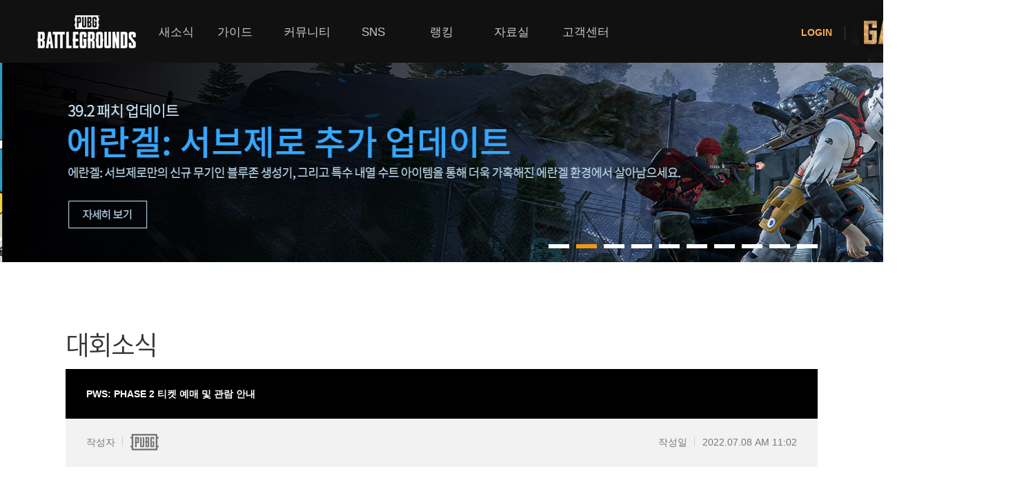

--- FILE ---
content_type: text/html;charset=utf-8
request_url: https://bbs.pubg.game.daum.net/gaia/do/pubg/competition/read?articleId=2989&bbsId=PN001&objCate1=223&pageIndex=4
body_size: 126369
content:
<!DOCTYPE html>
<html>
<head>
    
    
    <meta http-equiv="Content-Type" content="text/html; charset=utf-8" />
    <title>배틀그라운드 | Daum게임</title>
    <link rel="shortcut icon" href="//t1.kakaocdn.net/gamepub/pub/battlegrounds/favicon.ico" type="image/x-icon" />
    <style>
        #pubGameGGB {position:absolute;left:-9999px;z-index:-1;font-size:0;line-height:0;}
    </style>
    <!-- openGraph -->
    <meta property="og:type" content="website">
    <meta property="og:title" content="카카오 배틀그라운드 | Daum게임" />
    <meta property="og:description" content="무료 플레이 서비스 도입! 이제, 모두의 카카오 배틀그라운드로!"/>
    <meta property="og:image" content="https://t1.kakaocdn.net/gamepub/daumgame/common/meta_tag_pubg.png">
    <meta property="og:url" content="//pubg.game.daum.net/pubg/index.daum">
    <!-- twitter -->
    <meta name="twitter:card" content="summary">
    <meta name="twitter:title" content="카카오 배틀그라운드 | Daum게임">
    <meta name="twitter:description" content="무료 플레이 서비스 도입! 이제, 모두의 카카오 배틀그라운드로!">
    <meta name="twitter:image" content="https://t1.kakaocdn.net/gamepub/daumgame/common/meta_tag_pubg.png">
    <meta name="twitter:domain" content="//pubg.game.daum.net/pubg/index.daum">
    <link rel="stylesheet" type="text/css" href="https://pubg.game.daum.net/res/css/pubg-web.css?ts=20251230102304" />
    <link rel="stylesheet" type="text/css" href="https://pubg.game.daum.net/res/css/common/slick.css?ts=20251230102304"/>
    <!--<link rel="stylesheet" type="text/css" th:href="@{${serverName} + '/res/css/common/renewal-2018/ggb.css?ts=' + ${@versionConfig.hash()}}"/>-->
    <link rel="stylesheet" type="text/css" href="https://pubg.game.daum.net/res/css/common/starter/pubg_renewal/common.css?ts=20251230102304"/>
    <link rel="stylesheet" type="text/css" href="https://pubg.game.daum.net/res/css/common/starter/pubg_renewal/pc-device.css?ts=20251230102304"/>
    <!--<link rel="stylesheet" type="text/css" th:href="@{${serverName} + '/res/css/common/starter/common.css?ts=' + ${@versionConfig.hash()}}"/>-->
    <link rel="stylesheet" type="text/css" href="https://t1.daumcdn.net/gamepub/ui-contents/portal/starter-layer/css/starter-layer-231128.css"/>
    <link rel="stylesheet" type="text/css" href="https://pubg.game.daum.net/res/css/pubg_renewal/pc/gnb.css?ts=20251230102304"/>
    <link rel="stylesheet" type="text/css" href="https://pubg.game.daum.net/res/css/pubg_renewal/pc/common.css?ts=20251230102304"/>
    <script src="https://t1.kakaocdn.net/gamepub/js/lib/jquery/1.12.4/jquery.min.js"></script>

</head>
<body>
    <div id="ggb"></div><!-- 최상단 GGB -->
    <div id="div_pubgrenewal_wrap" class="wrap_battle">
        <div id="div_head" role="banner" class="k_head">
        <div class="inner_head">
            <h1 class="tit_logo">
                <a id="kakaoServiceLogo" href="https://pubg.game.daum.net/pubg/index.daum" class="link_logo">
                    <img alt="배틀그라운드" class="img_logo" src="https://t1.kakaocdn.net/gamepub/pub/battlegrounds/images/logo_pubg2-1.png">
                </a>
            </h1>
            <div id="div_gnb" role="navigation" class="gnb_info">
                <h2 class="screen_out">메인메뉴</h2>
                <div id="div_bar_menu" class="bar_menu">
                    <div id="div_inner_bar" class="inner_bar"></div>
                </div>
                <ul id="ul_gnb" class="k_gnb">
                    <li>
                        <a id="a_gnb_notice_top" class="link_gnb" href="https://bbs.pubg.game.daum.net/gaia/do/pubg/notice/list?bbsId=PN001">새소식</a>
                        <ul class="list_gnb">
                            <li><a id="a_gnb_notice" class="link_txt" href="https://bbs.pubg.game.daum.net/gaia/do/pubg/notice/list?bbsId=PN001">공지사항</a></li>
                            <li><a id="a_gnb_gm" class="link_txt" href="https://bbs.pubg.game.daum.net/gaia/do/pubg/gm/list?bbsId=PN002">GM소식</a></li>
                            <li><a id="a_gnb_event" href="https://pubg.game.daum.net/pubg/event/index.daum" class="link_txt">이벤트</a></li>
                            <li><a id="a_gnb_update" class="link_txt" href="https://bbs.pubg.game.daum.net/gaia/do/pubg/update/list?bbsId=PN002&amp;objCate1=255">업데이트</a></li>
                            <li><a id="a_gnb_competition" class="link_txt" href="https://bbs.pubg.game.daum.net/gaia/do/pubg/competition/list?bbsId=PN001&amp;objCate1=223">대회소식</a></li>
                        </ul>
                    </li>
                    <li>
                        <a id="a_gnb_guide_top" class="link_gnb" target="_blank" href="http://guide.pubg.game.daum.net">가이드</a>
                        <ul class="list_gnb">
                            <li><a id="a_gnb_guide" class="link_txt" target="_blank" href="http://guide.pubg.game.daum.net">게임 가이드</a></li>
                        </ul>
                    </li>
                    <li>
                        <a id="a_gnb_community_top" class="link_gnb" href="https://bbs.pubg.game.daum.net/gaia/do/pubg/free/list?bbsId=PC002">커뮤니티</a>
                        <ul class="list_gnb">
                            <li><a id="a_gnb_free" class="link_txt" href="https://bbs.pubg.game.daum.net/gaia/do/pubg/free/list?bbsId=PC002">플레이어 게시판</a></li>
                            <li><a id="a_gnb_media" class="link_txt" href="https://bbs.pubg.game.daum.net/gaia/do/pubg/media/list?bbsId=PC003">미디어 게시판</a></li>
                            <li><a id="a_gnb_clan_index" class="link_txt" href="https://clan-pubg.game.daum.net/">클랜 라운지</a></li>
                            <li><a id="a_gnb_duo" class="link_txt" href="https://bbs.pubg.game.daum.net/gaia/do/pubg/duo_squad/list?bbsId=PC001">모집 게시판</a></li>
                            <li><a id="a_gnb_event_board" class="link_txt" href="https://bbs.pubg.game.daum.net/gaia/do/pubg/duo_squad/list?bbsId=PC004">이벤트 게시판</a></li>
                        </ul>
                    </li>
                    <li>
                        <a id="a_gnb_sns_top" href="https://pf.kakao.com/_KCIhu" target="_blank" class="link_gnb">SNS</a>
                        <ul class="list_gnb">
                            <li><a id="a_gnb_discord" href="https://discord.com/invite/kakaopubg" target="_blank" class="link_txt">디스코드</a></li>
                            <li><a id="a_gnb_facebook" href="https://www.facebook.com/kakaobattlegrounds" target="_blank" class="link_txt">페이스북</a></li>
                            <li><a id="a_gnb_youtube" href="https://www.youtube.com/playlist?list=PLJ6DLXkiRvoviUhYC7kckthpGZD54cdJ0" target="_blank" class="link_txt">유튜브</a></li>
                            <li><a class="link_txt" href="https://pf.kakao.com/_KCIhu" target="_blank" id="a_gnb_talk" >톡채널<span class="img_comm2 ico_channel"></span></a></li>
                        </ul>
                    </li>
                    <li>
                        <a id="a_gnb_rank_top" class="link_gnb" href="https://pubg.game.daum.net/pubg/ranking/leaderboards.daum">랭킹</a>
                        <ul class="list_gnb">
                            <li><a id="a_gnb_rank" href="https://pubg.game.daum.net/pubg/ranking/leaderboards.daum" class="link_txt">랭킹</a></li>
                            <li><a id="a_gnb_rank_history" href="https://pubg.game.daum.net/pubg/ranking/history.daum" class="link_txt">내 전적 히스토리</a></li>
                        </ul>
                    </li>
                    <li>
                        <a id="a_gnb_download_top" class="link_gnb" href="https://pubg.game.daum.net/pubg/pds/download/index.daum">자료실</a>
                        <ul class="list_gnb">
                            <li><a id="a_gnb_download" href="https://pubg.game.daum.net/pubg/pds/download/index.daum" class="link_txt">다운로드</a></li>
                        </ul>
                    </li>
                    <li>
                        <a id="a_gnb_cs_top" class="link_gnb" href="https://pubg.game.daum.net/pubg/cs/faq/index.daum">고객센터</a>
                        <ul class="list_gnb">
                            <li><a id="a_gnb_cs" href="https://pubg.game.daum.net/pubg/cs/faq/index.daum" class="link_txt">고객센터</a></li>
                            <li><a id="a_gnb_stolen" target="_blank" class="link_txt" href="http://siren.game.daum.net/pubg/restrict/index.daum">이용제한 이의신청</a></li>
                            <li><a id="a_gnb_security" target="_blank" class="link_txt" href="http://game.daum.net/security/index.daum">보안센터</a></li>
                        </ul>
                    </li>
                </ul>
            </div>
            <div id="div_gnb_login" class="util_login">
                <h2 class="screen_out">로그인하기</h2>

                <!-- todo - 로그오프 시 출력 -->
                <div id="div_gnb_logoff" class="logoff_user" style="display: none">
                    <a class="link_info login_off" href="javascript:void(0)">
                        <strong class="txt_login">LOGIN</strong>
                    </a>
                </div>

                <!-- todo - 로그인 시 출력 -->
                <div id="div_gnb_logon" class="logon_user" style="display: none">
                    <a class="link_info" href="javascript:void(0)">
                        <!--
                            todo
                            - 등급에 따라 아래 클래스 추가 (등급이 없는 경우엔 추가하지 않음)

                            .bronze 5~1
                            .silver 5~1
                            .gold 5~1
                            .platinum 5~1
                            .diamond 5~1
                            .master0
                        -->
                        <span class="ico_tier">
                    <!-- todo - 등급 명 -->
                    <span class="screen_out">등급 명</span>
                </span>
                        <strong class="txt_login"><span class="txt_id"></span> 님</strong>
                    </a>
                    <!-- 개인화 랭킹 영역 -->
                    <div class="gnb_rank">
                        <a class="a_gnb_rank-open" href="#">
                            <span class="screen_out">랭킹 메뉴 열기</span>
                        </a>
                        <div class="rank_panel closed">
                            <div class="nickname">
                                <strong class="txt_nickname">
                                    <span>사용자닉네임</span> 님
                                </strong>
                            </div>

                            <div class="playtime">
                                <strong class="playtime-title">카배와 함께한 시간 :</strong>
                                <p class="playtime-cont"><span class="total-time">0</span> 시간</p>
                            </div>

                            <div class="kg-tab rank-container">
                                <div class="kg-tab__list" role="tablist">
                                    <div id="rankTabSquadNormal" class="kg-tab__list-item" role="tab" aria-controls="rankTabSquadNormal" aria-selected="false" tabindex="0">
                                        일반전
                                    </div>
                                    <div id="rankTabSquadRank" class="kg-tab__list-item" role="tab" aria-controls="rankTabSquadRank" aria-selected="false" tabindex="0">
                                        경쟁전
                                    </div>
                                </div>

                                <div class="kg-tab__panel">
                                    <div id="rankItemSquadNormal" class="kg-tab__panel-item" role="tabpanel" aria-labelledby="rankTabSquadNormal" data-rank-type="squadNormal">
                                        <div class="rank_data">
                                            <div class="tier">
                                                <!-- todo - 일반전을 진행하지 않은 경우 출력 -->
                                                <div class="info_empty" style="display: none">
                                                    <span class="img_tier"></span>
                                                    <!-- todo - 등급명 -->
                                                    <p class="txt_empty">
                                                        랭킹 정보가 없습니다.<br>
                                                        일반전에 참여하세요.
                                                    </p>
                                                </div>

                                                <!-- todo - 에러 발생 시 -->
                                                <div class="info_error" style="display: none">
                                                    <span class="img_tier"></span>
                                                    <!-- todo - 등급명 -->
                                                    <p class="txt_error">
                                                        랭킹 정보를 불러올 수<br>
                                                        없습니다. 잠시 후 다시<br>
                                                        시도해주세요.
                                                    </p>
                                                </div>

                                                <!-- todo - 일반전을 진행한 경우 출력 -->
                                                <div class="info_tier" style="display: none">
                                                    <div class="info_tier_wrap">
                                                        <span class="img_season">
                                                            <img src="https://t1.daumcdn.net/gamepub/pub/battlegrounds/images/icon-rank-season.png" width="136" height="76" alt="SEASON">
                                                        </span>
                                                        <!-- todo - 최고 등급 달성 시 출력 -->
                                                        <span class="txt_best_tier" style="display: none">
                                                            <img src="https://t1.daumcdn.net/gamepub/pub/battlegrounds/images/text-best-tier.gif" alt="최고 등급 달성!">
                                                        </span>
                                                        <!-- todo - 시즌명 -->
                                                        <span class="txt_season">-</span>
                                                    </div>
                                                </div>
                                            </div>

                                            <div class="summary">
                                                <strong class="summary__title">DUO/SQUAD</strong>
                                                <!-- todo - 경쟁전을 진행하지 않은 경우 모든 값은 '-'로 출력 -->
                                                <ul>
                                                    <li class="item_rounds_played" data-type="roundsPlayed">
                                                        <strong class="title_summary">판수</strong>
                                                        <span class="txt_summary">
                                                            <!-- memo - 백 단위까지 출력 -->
                                                            <span class="value_summary"></span>
                                                        </span>
                                                    </li>
                                                    <li class="item_rp" data-type="wins">
                                                        <strong class="title_summary">Wins</strong>
                                                        <span class="txt_summary">
                                                            <!-- memo - 천 단위까지 출력 -->
                                                            <span class="value_summary"></span>
                                                        </span>
                                                    </li>
                                                    <li class="item_kd" data-type="kd">
                                                        <strong class="title_summary">KD</strong>
                                                        <span class="txt_summary">
                                                    <span class="value_summary"></span>
                                                </span>
                                                    </li>
                                                    <li class="item_adr" data-type="adr">
                                                        <strong class="title_summary">ADR</strong>
                                                        <span class="txt_summary">
                                                    <span class="value_summary"></span>
                                                </span>
                                                    </li>
                                                </ul>
                                            </div>
                                            <div class="message">
                                                <p>
                                                    <span class="bu_dot"></span>1시간 미만 플레이 시 0으로 출력됩니다.
                                                </p>
                                                <p>
                                                    <span class="bu_dot"></span>전적 정보는 30분에 한번씩 갱신됩니다.
                                                </p>
                                            </div>
                                            <!-- 내 전적 히스토리 바로가기 링크 -->
                                            <div class="history">
                                                <a class="btn_history" href="https://pubg.game.daum.net/pubg/ranking/history.daum">
                                                    <span class="icon_history"></span>
                                                    <span class="txt_my_history">내 전적 히스토리</span>
                                                </a>
                                            </div>
                                            <!-- todo - 공유하기 (경쟁전을 진행한 경우 출력) -->
                                            <div class="share" style="display: none">
                                                <a class="btn_kakao" href="#">
                                                    <span class="ico_share_kakao"></span>
                                                    <span class="txt_share_kakao">카카오톡으로 공유하기</span>
                                                </a>
                                            </div>
                                        </div>
                                    </div>

                                    <div id="rankItemSquadRank" class="kg-tab__panel-item" role="tabpanel" aria-labelledby="rankTabSquadRank" data-rank-type="squadRank">
                                        <div class="rank_data">
                                            <div class="tier">
                                                <!-- todo - 경쟁전을 진행하지 않은 경우 출력 -->
                                                <div class="info_empty" style="display: none">
                                                    <span class="img_tier"></span>
                                                    <!-- todo - 등급명 -->
                                                    <p class="txt_empty">
                                                        랭킹 정보가 없습니다.<br>
                                                        경쟁전에 참여하세요.
                                                    </p>
                                                </div>

                                                <!-- todo - 에러 발생 시 -->
                                                <div class="info_error" style="display: none">
                                                    <span class="img_tier"></span>
                                                    <!-- todo - 등급명 -->
                                                    <p class="txt_error">
                                                        랭킹 정보를 불러올 수<br>
                                                        없습니다. 잠시 후 다시<br>
                                                        시도해주세요.
                                                    </p>
                                                </div>

                                                <!-- todo - 경쟁전을 진행한 경우 출력 -->
                                                <div class="info_tier" style="display: none">
                                                    <div class="info_tier_wrap">
                                                        <!--
                                                            todo - 등급에 따라 아래 클래스 추가

                                                            .unrank (참여하지 않는 경우)
                                                            .bronze 5~1
                                                            .silver 5~1
                                                            .gold 5~1
                                                            .platinum 5~1
                                                            .diamond 5~1
                                                            .master0
                                                        -->
                                                        <span class="img_tier"></span>
                                                        <!-- todo - 최고 등급 달성 시 출력 -->
                                                        <span class="txt_best_tier" style="display: none">
                                                    <img src="https://t1.daumcdn.net/gamepub/pub/battlegrounds/images/text-best-tier.gif" alt="최고 등급 달성!">
                                                </span>
                                                        <!-- todo - 등급명 -->
                                                        <span class="txt_tier">MASTER</span>
                                                    </div>
                                                </div>
                                            </div>
                                            <div class="kg-tab__sublist" role="tablist">
                                                <div id="rankSubTabDuoRank" class="kg-tab__sublist-item" role="tab" data-rank-type="duoRank">
                                                    DUO
                                                </div>
                                                <div id="rankSubTabSquadRank" class="kg-tab__sublist-item kg-tab__sublist-item--on" role="tab" data-rank-type="squadRank">
                                                    SQUAD
                                                </div>
                                            </div>
                                            <div id="rankSubItemDuoRank" class="summary" role="tabpanel" data-rank-type="duoRank" style="display: none;">
                                                <!-- todo - 경쟁전을 진행하지 않은 경우 모든 값은 '-'로 출력 -->
                                                <ul>
                                                    <li class="item_average_rank" data-type="avgRank">
                                                        <strong class="title_summary">평균 순위</strong>
                                                        <span class="txt_summary">
                                                <!-- memo - 백 단위까지 출력 -->
                                                <span class="value_summary"></span>
                                                <span class="unit_summary">위</span>
                                            </span>
                                                    </li>
                                                    <li class="item_rp" data-type="currentRankPoint">
                                                        <strong class="title_summary">RP</strong>
                                                        <span class="txt_summary">
                                                <!-- memo - 천 단위까지 출력 -->
                                                <span class="value_summary"></span>
                                            </span>
                                                    </li>
                                                    <li class="item_kd" data-type="kd">
                                                        <strong class="title_summary">KD</strong>
                                                        <span class="txt_summary">
                                                <span class="value_summary"></span>
                                            </span>
                                                    </li>
                                                    <li class="item_adr" data-type="adr">
                                                        <strong class="title_summary">ADR</strong>
                                                        <span class="txt_summary">
                                                <span class="value_summary"></span>
                                            </span>
                                                    </li>
                                                </ul>
                                            </div>

                                            <div id="rankSubItemSquadRank" class="summary" role="tabpanel" data-rank-type="squadRank">
                                                <!-- todo - 경쟁전을 진행하지 않은 경우 모든 값은 '-'로 출력 -->
                                                <ul>
                                                    <li class="item_average_rank" data-type="avgRank">
                                                        <strong class="title_summary">평균 순위</strong>
                                                        <span class="txt_summary">
                                                <!-- memo - 백 단위까지 출력 -->
                                                <span class="value_summary"></span>
                                                <span class="unit_summary">위</span>
                                            </span>
                                                    </li>
                                                    <li class="item_rp" data-type="currentRankPoint">
                                                        <strong class="title_summary">RP</strong>
                                                        <span class="txt_summary">
                                                <!-- memo - 천 단위까지 출력 -->
                                                <span class="value_summary"></span>
                                            </span>
                                                    </li>
                                                    <li class="item_kd" data-type="kd">
                                                        <strong class="title_summary">KD</strong>
                                                        <span class="txt_summary">
                                                <span class="value_summary"></span>
                                            </span>
                                                    </li>
                                                    <li class="item_adr" data-type="adr">
                                                        <strong class="title_summary">ADR</strong>
                                                        <span class="txt_summary">
                                                <span class="value_summary"></span>
                                            </span>
                                                    </li>
                                                </ul>
                                            </div>

                                            <div class="message">
                                                <p class="txt_remain" style="display: none">
                                                    <!-- todo - 경쟁전을 진행한 경우 출력 -->
                                                    <span class="bu_dot"></span>다음 티어까지 <span class="message_rp"></span> 남았습니다.
                                                </p>
                                                <p>
                                                    <span class="bu_dot"></span>1시간 미만 플레이 시 0으로 출력됩니다.
                                                </p>
                                                <p>
                                                    <span class="bu_dot"></span>전적 정보는 30분에 한번씩 갱신됩니다.
                                                </p>
                                            </div>
                                            <!-- 내 전적 히스토리 바로가기 링크 -->
                                            <div class="history">
                                                <a class="btn_history" href="https://pubg.game.daum.net/pubg/ranking/history.daum">
                                                    <span class="icon_history"></span>
                                                    <span class="txt_my_history">내 전적 히스토리</span>
                                                </a>
                                            </div>
                                            <!-- todo - 공유하기 (경쟁전을 진행한 경우 출력) -->
                                            <div class="share" style="display: none">
                                                <a class="btn_kakao" href="#">
                                                    <span class="ico_share_kakao"></span>
                                                    <span class="txt_share_kakao">카카오톡으로 공유하기</span>
                                                </a>
                                            </div>
                                        </div>
                                    </div>
                                </div>

                                <span class="loading">
                            <span></span>
                        </span>
                            </div>

                            <!-- todo - 2차 보안에 가입되지 않은 경우 출력 -->
                            <div class="info">
                                <div class="security" style="display: none">
                                    <p class="txt_security">
                                        보다 안전한 게임 이용을 위해<br>
                                        게임스타트 보안 서비스에 가입하세요!
                                    </p>
                                    <a class="link_security" href="https://security-center.game.daum.net" target="_blank">보안 서비스 가입하러 가기</a>
                                </div>
                            </div>

                            <a class="a_gnb_rank-close" href="#">
                                <span class="screen_out">랭킹 메뉴 닫기</span>
                            </a>
                        </div>
                    </div>
                </div>

                <!-- todo - 게임 제재 유저의 경우 출력  -->
                <div id="div_gnb_block" class="block_user" style="display: none">
                    <a class="link_info" href="javascript:void(0)">
                        <strong class="txt_login"><span class="txt_id"></span> 님</strong>
                    </a>
                </div>

                <a id="a_gnb_game_start" href="javascript:void(0)" class="btn_start" style="background-position: 0px 0px;">게임시작</a>
            </div>
            <!-- // .util_login(로그인 상태) -->
        </div>
        <!--// inner_head end-->
    </div>
        
<div id="mArticle">
    <div id="cSub">
    <div class="top_prm">
        <h2 class="screen_out" today="2026-01-19 16:02:16">배틀그라운드 프로모션</h2>
        <div class="slide">
            <ul id="featureSlider" class="list_prm">
                
                    
                        <li style="background-image: url(https://t1.kakaocdn.net/gamepub/pub-img/pubg/sub_promotion_banner/sub_promotion_banner_1767942322691_23_78.jpg)">
                        <a href="https://event.kakaogames.com/pubg/pubgmarble2026/index.html" class="link_prm" event-order="1" event-description="배그마블PC방전국일주예약" >
                            <strong class="ir_pm">배그마블 PC방 전국 일주 예약</strong>
                        </a>
                    </li>
                    
                        <li style="background-image: url(https://t1.kakaocdn.net/gamepub/pub-img/pubg/sub_promotion_banner/sub_promotion_banner_1767772179128_55_59.jpg)">
                        <a href="https://bbs.pubg.game.daum.net/gaia/do/pubg/update/read?bbsId=PN002&amp;articleId=1118&amp;objCate1=255&amp;_gl=1*1tddyq8*_gcl_au*ODM3MjAzNjM3LjE3Njc3NzIyNDU.*_ga*MzkzNTk4NTQ4LjE2Mzk0NjI1Mjg.*_ga_PMBXGDDB1F*czE3Njc3NzIyNDUkbzEkZzAkdDE3Njc3NzIyNDUkajYwJGwwJGgw" class="link_prm" event-order="2" event-description="39.2업데이트" >
                            <strong class="ir_pm">39.2 업데이트</strong>
                        </a>
                    </li>
                    
                        <li style="background-image: url(https://t1.kakaocdn.net/gamepub/pub-img/pubg/sub_promotion_banner/sub_promotion_banner_1767772146197_5_28.jpg)">
                        <a href="https://youtu.be/FWHEn8zfBt4" class="link_prm" target="_blank" event-order="3" event-description="춘식브이로그in에란겔" >
                            <strong class="ir_pm">춘식 브이로그 in 에란겔</strong>
                        </a>
                    </li>
                    
                        <li style="background-image: url(https://t1.kakaocdn.net/gamepub/pub-img/pubg/sub_promotion_banner/sub_promotion_banner_1767848824402_4_74.jpg)">
                        <a href="https://bbs.pubg.game.daum.net/gaia/do/pubg/gm/read?articleId=1119&amp;bbsId=PN002&amp;pageIndex=1" class="link_prm" event-order="4" event-description="1월상점안내" >
                            <strong class="ir_pm">1월 상점 안내</strong>
                        </a>
                    </li>
                    
                        <li style="background-image: url(https://t1.kakaocdn.net/gamepub/pub-img/pubg/sub_promotion_banner/sub_promotion_banner_1767841938496_17_25.jpg)">
                        <a href="https://bbs.pubg.game.daum.net/gaia/do/pubg/gm/read?articleId=1121&amp;bbsId=PN002&amp;pageIndex=1" class="link_prm" event-order="5" event-description="1월특별보급" >
                            <strong class="ir_pm">1월 특별보급</strong>
                        </a>
                    </li>
                    
                        <li style="background-image: url(https://t1.kakaocdn.net/gamepub/pub-img/pubg/sub_promotion_banner/sub_promotion_banner_1767162036611_30_81.jpg)">
                        <a href="https://bbs.pubg.game.daum.net/gaia/do/pubg/gm/read?articleId=1115&amp;bbsId=PN002&amp;pageIndex=1" class="link_prm" event-order="6" event-description="설맞이대축제의귀환" >
                            <strong class="ir_pm">설맞이 대축제의 귀환</strong>
                        </a>
                    </li>
                    
                        <li style="background-image: url(https://t1.kakaocdn.net/gamepub/pub-img/pubg/sub_promotion_banner/sub_promotion_banner_1751351261910_32.jpg)">
                        <a href="https://bbs.pubg.game.daum.net/gaia/do/pubg/gm/read?bbsId=PN002&amp;articleId=959&amp;objCate1=253" class="link_prm" event-order="7" event-description="불법프로그램클린캠페인" >
                            <strong class="ir_pm">불법 프로그램 클린 캠페인</strong>
                        </a>
                    </li>
                    
                        <li style="background-image: url(https://t1.kakaocdn.net/gamepub/pub-img/pubg/sub_promotion_banner/sub_promotion_banner_1766043691802_0_11.png)">
                        <a href="https://tpp.pubgesports.com/" class="link_prm" target="_blank" event-order="8" event-description="새로워진이스포츠" >
                            <strong class="ir_pm">새로워진 이스포츠</strong>
                        </a>
                    </li>
                    
                        <li style="background-image: url(https://t1.kakaocdn.net/gamepub/pub-img/pubg/sub_promotion_banner/sub_promotion_banner_1755054641745_51_37.jpg)">
                        <a href="https://bbs.pubg.game.daum.net/gaia/do/pubg/notice/read?articleId=4084&amp;bbsId=PN001&amp;pageIndex=1" class="link_prm" event-order="9" event-description="확률형아이템확률정보추가" >
                            <strong class="ir_pm">확률형 아이템 확률 정보 추가</strong>
                        </a>
                    </li>
                    
                        <li style="background-image: url(https://t1.kakaocdn.net/gamepub/pub-img/pubg/sub_promotion_banner/sub_promotion_banner_1718174500503_69.jpg)">
                        <a href="https://bbs.pubg.game.daum.net/gaia/do/pubg/gm/read?articleId=717&amp;bbsId=PN002&amp;pageIndex=1" class="link_prm" event-order="10" event-description="디스코드상시이벤트" >
                            <strong class="ir_pm">디스코드 상시 이벤트</strong>
                        </a>
                    </li>
                    
                
            </ul>
        </div>
        <div id="featureSlidePager" class="wrap_paging">
            
                <a href="javascript;" class="item on">0</a>
            
                <a href="javascript;" class="item">1</a>
            
                <a href="javascript;" class="item">2</a>
            
                <a href="javascript;" class="item">3</a>
            
                <a href="javascript;" class="item">4</a>
            
                <a href="javascript;" class="item">5</a>
            
                <a href="javascript;" class="item">6</a>
            
                <a href="javascript;" class="item">7</a>
            
                <a href="javascript;" class="item">8</a>
            
                <a href="javascript;" class="item">9</a>
            
        </div>
    </div>
</div>
    <h2 id="kakaoBody" class="screen_out">새소식 본문</h2>
    <div class="inner_atc atc_competition">
        <h3 class="tit_atc ff_ns">대회소식</h3>
        


























                            

                    




















	<script type="text/javascript" src="/gaia/js/gaia.js"></script>

    <link rel="stylesheet" href="https://t1.kakaocdn.net/gamepub/gaia/common/css/colorbox.css" type="text/css">
    <script type="text/javascript" src="https://t1.kakaocdn.net/gamepub/gaia/common/js/jquery.colorbox-min.js"></script>

	<script type="text/javascript" src="https://t1.kakaocdn.net/gamepub/gaia/common/js/gamepub.js"></script>


	<link rel="stylesheet" href="https://t1.daumcdn.net/keditor/dist/0.7.3/style/editor-content.css" type="text/css">
	<link rel="stylesheet" href="https://t1.daumcdn.net/gamepub/ui-contents/portal/common/editor/editor-contents-view.css" type="text/css">

	<script type="text/javascript" src="https://t1.kakaocdn.net/gamepub/js/account/login/kg.account.login.js"></script>
	<script type="text/javascript">document.domain='daum.net';</script>

                                                                                                            

<div class="board_comm board_view">
    <div class="view_head">
        <h4 class="tit_view">                PWS: PHASE 2 티켓 예매 및 관람 안내
    </h4>
        <div class="info_head">
            <dl class="writer_info">
    <dt class="tit_info">작성자</dt>
    <dd class="cont_info">
                            
            <span class="link_writer">            <img src="https://t1.kakaocdn.net/gamepub/pub/pubg/image/gm_writer.png" alt="운영자" class="img_writer">
    </span>
                </dd>
</dl>
            <dl class="date_info">
                <dt class="tit_info">작성일</dt>
<dd class="cont_info">2022.07.08 AM 11:02</dd>
                                                                                            </dl>
        </div>
    </div>
    <div class="view_cont">
        <div class="content board-view__area">
                        <figure data-ke-type="image" data-ke-mobilestyle="widthOrigin" data-ke-style="alignCenter"><img src="https://t1.kakaocdn.net/gamepub/gaia/image/common/5774d1da28f32beca53e8dc06404e69450252d06" data-image-src="https://t1.kakaocdn.net/gamepub/gaia/image/common/5774d1da28f32beca53e8dc06404e69450252d06" data-origin-width="1020" data-origin-height="180" data-filename="띠배너_대회소식.png" data-mce-src="https://t1.kakaocdn.net/gamepub/gaia/image/common/5774d1da28f32beca53e8dc06404e69450252d06"><figcaption style="display: none;"></figcaption></figure><p><span style="font-family: 'Malgun Gothic', '맑은 고딕', sans-serif; font-size: 14px;" data-mce-style="font-family: 'Malgun Gothic', '맑은 고딕', sans-serif; font-size: 14px;" data-ke-size="size14">안녕하세요.</span></p><p><span style="font-family: 'Malgun Gothic', '맑은 고딕', sans-serif; font-size: 14px;" data-mce-style="font-family: 'Malgun Gothic', '맑은 고딕', sans-serif; font-size: 14px;" data-ke-size="size14">카카오 배틀그라운드입니다.</span></p><p><br></p><p><span style="font-size: 12px; color: #9d9d9d; font-family: 'Malgun Gothic', '맑은 고딕', sans-serif;" data-mce-style="font-size: 12px; color: #9d9d9d; font-family: 'Malgun Gothic', '맑은 고딕', sans-serif;" data-ke-size="size12">본 공지는 ㈜크래프톤으로부터 공유 받아 작성된 내용이며,</span></p><p><span style="font-size: 12px; color: #9d9d9d; font-family: 'Malgun Gothic', '맑은 고딕', sans-serif;" data-mce-style="font-size: 12px; color: #9d9d9d; font-family: 'Malgun Gothic', '맑은 고딕', sans-serif;" data-ke-size="size12">자세한 사항은 아래 상세 내용을 참고해 주시기 바랍니다.</span></p><p><span style="color: #000000; font-family: 'Malgun Gothic', '맑은 고딕', sans-serif; font-size: 14px;" data-mce-style="color: #000000; font-family: 'Malgun Gothic', '맑은 고딕', sans-serif; font-size: 14px;" data-ke-size="size14">───────────────────────────────────────────────────────</span></p><p><br></p><p><span style="font-family: 'Malgun Gothic', '맑은 고딕', sans-serif;" data-mce-style="font-family: 'Malgun Gothic', '맑은 고딕', sans-serif;">사전에&nbsp;공지를&nbsp;통해&nbsp;안내드린&nbsp;것처럼,&nbsp;이번&nbsp;PWS:&nbsp;PHASE&nbsp;2&nbsp;위클리&nbsp;서바이벌은&nbsp;유관중&nbsp;오프라인&nbsp;경기로&nbsp;진행됩니다.&nbsp;</span><br><span style="font-family: 'Malgun Gothic', '맑은 고딕', sans-serif;" data-mce-style="font-family: 'Malgun Gothic', '맑은 고딕', sans-serif;">선수들과 한 공간에서 함께 호흡할 수 있는 기회를 놓치지 마세요!&nbsp;</span><br><br></p><p><br></p><p><span style="font-family: 'Malgun Gothic', '맑은 고딕', sans-serif;" data-mce-style="font-family: 'Malgun Gothic', '맑은 고딕', sans-serif;"><b><span style="font-size: 16px;" data-mce-style="font-size: 16px;" data-ke-size="size16">◇ 티켓 예매 링크&nbsp;</span></b></span><br><span style="font-family: 'Malgun Gothic', '맑은 고딕', sans-serif;" data-mce-style="font-family: 'Malgun Gothic', '맑은 고딕', sans-serif;">- 2022 PWS: 페이즈 2 대회 티켓 예매 <a data-mce-href="http://www.ticketlink.co.kr/product/39353" href="http://www.ticketlink.co.kr/product/39353" target="_blank">[바로가기]</a></span><br><span style="font-family: 'Malgun Gothic', '맑은 고딕', sans-serif; color: #ee2323;" data-mce-style="font-family: 'Malgun Gothic', '맑은 고딕', sans-serif; color: #ee2323;">* 이번 PWS: 페이즈 2는 온라인 예매를 통해서만 입장 티켓을 판매할 예정입니다.</span></p><p><span style="font-family: 'Malgun Gothic', '맑은 고딕', sans-serif; color: #ee2323;" data-mce-style="font-family: 'Malgun Gothic', '맑은 고딕', sans-serif; color: #ee2323;">&nbsp; 현장 티켓 판매는 없을 예정이니 꼭 참고해주시길 바랍니다.&nbsp;</span><br><br><span style="font-family: 'Malgun Gothic', '맑은 고딕', sans-serif;" data-mce-style="font-family: 'Malgun Gothic', '맑은 고딕', sans-serif;"><b><span style="font-size: 16px;" data-mce-style="font-size: 16px;" data-ke-size="size16">◇&nbsp;티켓 판매 일정</span></b></span></p><table style="border-collapse: collapse; width: 100%; height: 154px;" border="1" data-ke-align="alignLeft" data-mce-style="border-collapse: collapse; width: 100%; height: 154px;" data-ke-style="style3"><tbody><tr style="height: 18px;" data-mce-style="height: 18px;"><td style="width: 21.7294%; height: 18px; text-align: center;" data-mce-style="width: 21.7294%; height: 18px; text-align: center;"><span style="font-family: 'Malgun Gothic', '맑은 고딕', sans-serif;" data-mce-style="font-family: 'Malgun Gothic', '맑은 고딕', sans-serif;"><b>예매오픈일시</b></span></td><td style="width: 23.117%; height: 18px; text-align: center;" data-mce-style="width: 23.117%; height: 18px; text-align: center;"><span style="font-family: 'Malgun Gothic', '맑은 고딕', sans-serif;" data-mce-style="font-family: 'Malgun Gothic', '맑은 고딕', sans-serif;"><b>온라인 판매 마감</b></span></td><td style="width: 19.8463%; height: 18px; text-align: center;" data-mce-style="width: 19.8463%; height: 18px; text-align: center;"><span style="font-family: 'Malgun Gothic', '맑은 고딕', sans-serif;" data-mce-style="font-family: 'Malgun Gothic', '맑은 고딕', sans-serif;"><b>경기일 및 경기 시간</b></span></td><td style="width: 35.3073%; height: 18px; text-align: center;" data-mce-style="width: 35.3073%; height: 18px; text-align: center;"><span style="font-family: 'Malgun Gothic', '맑은 고딕', sans-serif;" data-mce-style="font-family: 'Malgun Gothic', '맑은 고딕', sans-serif;"><b>경기명</b></span></td></tr><tr style="height: 18px;" data-mce-style="height: 18px;"><td style="width: 21.7294%; height: 18px; text-align: center;" data-mce-style="width: 21.7294%; height: 18px; text-align: center;"><span style="font-family: 'Malgun Gothic', '맑은 고딕', sans-serif;" data-mce-style="font-family: 'Malgun Gothic', '맑은 고딕', sans-serif;">7월 8일(금) 17:00</span></td><td style="width: 23.117%; height: 18px; text-align: center;" data-mce-style="width: 23.117%; height: 18px; text-align: center;"><span style="font-family: 'Malgun Gothic', '맑은 고딕', sans-serif;" data-mce-style="font-family: 'Malgun Gothic', '맑은 고딕', sans-serif;">7월 20일(수) 22:00</span></td><td style="width: 19.8463%; height: 18px; text-align: center;" data-mce-style="width: 19.8463%; height: 18px; text-align: center;"><span style="font-family: 'Malgun Gothic', '맑은 고딕', sans-serif;" data-mce-style="font-family: 'Malgun Gothic', '맑은 고딕', sans-serif;">7월 20일(수) 19:00</span></td><td style="width: 35.3073%; height: 18px; text-align: center;" data-mce-style="width: 35.3073%; height: 18px; text-align: center;"><span style="font-family: 'Malgun Gothic', '맑은 고딕', sans-serif;" data-mce-style="font-family: 'Malgun Gothic', '맑은 고딕', sans-serif;">2022 PWS: EAST ASIA Phase 2 - W1 WS D1</span></td></tr><tr style="height: 18px;" data-mce-style="height: 18px;"><td style="width: 21.7294%; height: 18px; text-align: center;" data-mce-style="width: 21.7294%; height: 18px; text-align: center;"><span style="font-family: 'Malgun Gothic', '맑은 고딕', sans-serif;" data-mce-style="font-family: 'Malgun Gothic', '맑은 고딕', sans-serif;">7월 8일(금) 18:00</span></td><td style="width: 23.117%; height: 18px; text-align: center;" data-mce-style="width: 23.117%; height: 18px; text-align: center;"><span style="font-family: 'Malgun Gothic', '맑은 고딕', sans-serif;" data-mce-style="font-family: 'Malgun Gothic', '맑은 고딕', sans-serif;">7월 21일(목) 22:00</span></td><td style="width: 19.8463%; height: 18px; text-align: center;" data-mce-style="width: 19.8463%; height: 18px; text-align: center;"><span style="font-family: 'Malgun Gothic', '맑은 고딕', sans-serif;" data-mce-style="font-family: 'Malgun Gothic', '맑은 고딕', sans-serif;">7월 21일(목) 19:00</span></td><td style="width: 35.3073%; height: 18px; text-align: center;" data-mce-style="width: 35.3073%; height: 18px; text-align: center;"><span style="font-family: 'Malgun Gothic', '맑은 고딕', sans-serif;" data-mce-style="font-family: 'Malgun Gothic', '맑은 고딕', sans-serif;">2022 PWS: EAST ASIA Phase 2 - W1 WS D2</span></td></tr><tr style="height: 10px;" data-mce-style="height: 10px;"><td style="width: 21.7294%; height: 10px; text-align: center;" data-mce-style="width: 21.7294%; height: 10px; text-align: center;"><span style="font-family: 'Malgun Gothic', '맑은 고딕', sans-serif;" data-mce-style="font-family: 'Malgun Gothic', '맑은 고딕', sans-serif;">7월 12일(화) 17:00</span><br></td><td style="width: 23.117%; height: 10px; text-align: center;" data-mce-style="width: 23.117%; height: 10px; text-align: center;"><span style="font-family: 'Malgun Gothic', '맑은 고딕', sans-serif;" data-mce-style="font-family: 'Malgun Gothic', '맑은 고딕', sans-serif;">7월 27일(수) 22:00</span></td><td style="width: 19.8463%; height: 10px; text-align: center;" data-mce-style="width: 19.8463%; height: 10px; text-align: center;"><span style="font-family: 'Malgun Gothic', '맑은 고딕', sans-serif;" data-mce-style="font-family: 'Malgun Gothic', '맑은 고딕', sans-serif;">7월 27일(수) 19:00</span></td><td style="width: 35.3073%; height: 10px; text-align: center;" data-mce-style="width: 35.3073%; height: 10px; text-align: center;"><span style="font-family: 'Malgun Gothic', '맑은 고딕', sans-serif;" data-mce-style="font-family: 'Malgun Gothic', '맑은 고딕', sans-serif;">2022 PWS: EAST ASIA Phase 2 - W2 WS D1</span></td></tr><tr style="height: 18px;" data-mce-style="height: 18px;"><td style="width: 21.7294%; height: 18px; text-align: center;" data-mce-style="width: 21.7294%; height: 18px; text-align: center;"><span style="font-family: 'Malgun Gothic', '맑은 고딕', sans-serif;" data-mce-style="font-family: 'Malgun Gothic', '맑은 고딕', sans-serif;">7월 12일(화) 18:00</span></td><td style="width: 23.117%; height: 18px; text-align: center;" data-mce-style="width: 23.117%; height: 18px; text-align: center;"><span style="font-family: 'Malgun Gothic', '맑은 고딕', sans-serif;" data-mce-style="font-family: 'Malgun Gothic', '맑은 고딕', sans-serif;">7월 28일(목) 22:00</span></td><td style="width: 19.8463%; height: 18px; text-align: center;" data-mce-style="width: 19.8463%; height: 18px; text-align: center;"><span style="font-family: 'Malgun Gothic', '맑은 고딕', sans-serif;" data-mce-style="font-family: 'Malgun Gothic', '맑은 고딕', sans-serif;">7월 28일(목) 19:00</span></td><td style="width: 35.3073%; height: 18px; text-align: center;" data-mce-style="width: 35.3073%; height: 18px; text-align: center;"><span style="font-family: 'Malgun Gothic', '맑은 고딕', sans-serif;" data-mce-style="font-family: 'Malgun Gothic', '맑은 고딕', sans-serif;">2022 PWS: EAST ASIA Phase 2 - W2 WS D2</span></td></tr><tr style="height: 18px;" data-mce-style="height: 18px;"><td style="width: 21.7294%; height: 18px; text-align: center;" data-mce-style="width: 21.7294%; height: 18px; text-align: center;"><span style="font-family: 'Malgun Gothic', '맑은 고딕', sans-serif;" data-mce-style="font-family: 'Malgun Gothic', '맑은 고딕', sans-serif;">7월 19일(화) 17:00</span></td><td style="width: 23.117%; height: 18px; text-align: center;" data-mce-style="width: 23.117%; height: 18px; text-align: center;"><span style="font-family: 'Malgun Gothic', '맑은 고딕', sans-serif;" data-mce-style="font-family: 'Malgun Gothic', '맑은 고딕', sans-serif;">8월 10일(수) 22:00</span></td><td style="width: 19.8463%; height: 18px; text-align: center;" data-mce-style="width: 19.8463%; height: 18px; text-align: center;"><span style="font-family: 'Malgun Gothic', '맑은 고딕', sans-serif;" data-mce-style="font-family: 'Malgun Gothic', '맑은 고딕', sans-serif;">8월 10일(수) 19:00</span></td><td style="width: 35.3073%; height: 18px; text-align: center;" data-mce-style="width: 35.3073%; height: 18px; text-align: center;"><span style="font-family: 'Malgun Gothic', '맑은 고딕', sans-serif;" data-mce-style="font-family: 'Malgun Gothic', '맑은 고딕', sans-serif;">2022 PWS: EAST ASIA Phase 2 - W3 WS D1</span></td></tr><tr style="height: 18px;" data-mce-style="height: 18px;"><td style="width: 21.7294%; height: 18px; text-align: center;" data-mce-style="width: 21.7294%; height: 18px; text-align: center;"><span style="font-family: 'Malgun Gothic', '맑은 고딕', sans-serif;" data-mce-style="font-family: 'Malgun Gothic', '맑은 고딕', sans-serif;">7월 19일(화) 18:00</span></td><td style="width: 23.117%; height: 18px; text-align: center;" data-mce-style="width: 23.117%; height: 18px; text-align: center;"><span style="font-family: 'Malgun Gothic', '맑은 고딕', sans-serif;" data-mce-style="font-family: 'Malgun Gothic', '맑은 고딕', sans-serif;">8월 11일(목) 22:00</span></td><td style="width: 19.8463%; height: 18px; text-align: center;" data-mce-style="width: 19.8463%; height: 18px; text-align: center;"><span style="font-family: 'Malgun Gothic', '맑은 고딕', sans-serif;" data-mce-style="font-family: 'Malgun Gothic', '맑은 고딕', sans-serif;">8월 11일(목) 19:00</span></td><td style="width: 35.3073%; height: 18px; text-align: center;" data-mce-style="width: 35.3073%; height: 18px; text-align: center;"><span style="font-family: 'Malgun Gothic', '맑은 고딕', sans-serif;" data-mce-style="font-family: 'Malgun Gothic', '맑은 고딕', sans-serif;">2022 PWS: EAST ASIA Phase 2 - W3 WS D2</span></td></tr><tr style="height: 18px;" data-mce-style="height: 18px;"><td style="width: 21.7294%; height: 18px; text-align: center;" data-mce-style="width: 21.7294%; height: 18px; text-align: center;"><span style="font-family: 'Malgun Gothic', '맑은 고딕', sans-serif;" data-mce-style="font-family: 'Malgun Gothic', '맑은 고딕', sans-serif;">7월 26일(화) 17:00</span></td><td style="width: 23.117%; height: 18px; text-align: center;" data-mce-style="width: 23.117%; height: 18px; text-align: center;"><span style="font-family: 'Malgun Gothic', '맑은 고딕', sans-serif;" data-mce-style="font-family: 'Malgun Gothic', '맑은 고딕', sans-serif;">8월 17일(수) 22:00</span></td><td style="width: 19.8463%; height: 18px; text-align: center;" data-mce-style="width: 19.8463%; height: 18px; text-align: center;"><span style="font-family: 'Malgun Gothic', '맑은 고딕', sans-serif;" data-mce-style="font-family: 'Malgun Gothic', '맑은 고딕', sans-serif;">8월 17일(수) 19:00</span></td><td style="width: 35.3073%; height: 18px; text-align: center;" data-mce-style="width: 35.3073%; height: 18px; text-align: center;"><span style="font-family: 'Malgun Gothic', '맑은 고딕', sans-serif;" data-mce-style="font-family: 'Malgun Gothic', '맑은 고딕', sans-serif;">2022 PWS: EAST ASIA Phase 2 - W4 WS D1</span></td></tr><tr style="height: 18px;" data-mce-style="height: 18px;"><td style="width: 21.7294%; height: 18px; text-align: center;" data-mce-style="width: 21.7294%; height: 18px; text-align: center;"><span style="font-family: 'Malgun Gothic', '맑은 고딕', sans-serif;" data-mce-style="font-family: 'Malgun Gothic', '맑은 고딕', sans-serif;">7월 26일(화) 18:00</span></td><td style="width: 23.117%; height: 18px; text-align: center;" data-mce-style="width: 23.117%; height: 18px; text-align: center;"><span style="font-family: 'Malgun Gothic', '맑은 고딕', sans-serif;" data-mce-style="font-family: 'Malgun Gothic', '맑은 고딕', sans-serif;">8월 18일(목) 22:00</span></td><td style="width: 19.8463%; height: 18px; text-align: center;" data-mce-style="width: 19.8463%; height: 18px; text-align: center;"><span style="font-family: 'Malgun Gothic', '맑은 고딕', sans-serif;" data-mce-style="font-family: 'Malgun Gothic', '맑은 고딕', sans-serif;">8월 18일(목) 19:00</span></td><td style="width: 35.3073%; height: 18px; text-align: center;" data-mce-style="width: 35.3073%; height: 18px; text-align: center;"><span style="font-family: 'Malgun Gothic', '맑은 고딕', sans-serif;" data-mce-style="font-family: 'Malgun Gothic', '맑은 고딕', sans-serif;">2022 PWS: EAST ASIA Phase 2 - W4 WS D2</span></td></tr></tbody></table><p><br></p><p><span style="font-family: 'Malgun Gothic', '맑은 고딕', sans-serif; font-size: 14px;" data-mce-style="font-family: 'Malgun Gothic', '맑은 고딕', sans-serif; font-size: 14px;" data-ke-size="size14"><span style="font-size: 16px;" data-mce-style="font-size: 16px;" data-ke-size="size16"><b>◇&nbsp;대회 장소</b></span><br>- 대회 장소 : 비타 500 아프리카 콜로세움 경기장<br>- 경기장 주소 : 서울특별시 송파구 올림픽로 240 지하1층</span></p><figure data-ke-type="image" data-ke-mobilestyle="widthOrigin" data-ke-style="alignLeft"><img src="https://t1.kakaocdn.net/gamepub/gaia/image/common/7b2d92baac4643d1a41a7d35797eef41e5d35154" width="700" height="700" data-image-src="https://t1.kakaocdn.net/gamepub/gaia/image/common/7b2d92baac4643d1a41a7d35797eef41e5d35154" data-origin-width="800" data-origin-height="800" data-filename="장소_수정본.jpg" data-mce-src="https://t1.kakaocdn.net/gamepub/gaia/image/common/7b2d92baac4643d1a41a7d35797eef41e5d35154"></figure><p><br></p><p><span style="font-family: 'Malgun Gothic', '맑은 고딕', sans-serif; font-size: 14px;" data-mce-style="font-family: 'Malgun Gothic', '맑은 고딕', sans-serif; font-size: 14px;" data-ke-size="size14"><span style="font-size: 16px;" data-mce-style="font-size: 16px;" data-ke-size="size16"><b>◇&nbsp;관람 일정</b></span><br>- 매주&nbsp;수요일/목요일&nbsp;오후&nbsp;6시&nbsp;30분&nbsp;관람&nbsp;시작</span></p><figure data-ke-type="image" data-ke-mobilestyle="widthOrigin" data-ke-style="alignLeft"><img src="https://t1.kakaocdn.net/gamepub/gaia/image/common/efffdb8d2498a0642d6273ba1f3d4e40fb2cab8c" data-image-src="https://t1.kakaocdn.net/gamepub/gaia/image/common/efffdb8d2498a0642d6273ba1f3d4e40fb2cab8c" data-origin-width="700" data-origin-height="721" data-filename="image2022-7-6_16-37-32.jpg" data-mce-src="https://t1.kakaocdn.net/gamepub/gaia/image/common/efffdb8d2498a0642d6273ba1f3d4e40fb2cab8c"></figure><p><br></p><p><span style="font-family: 'Malgun Gothic', '맑은 고딕', sans-serif; font-size: 14px;" data-mce-style="font-family: 'Malgun Gothic', '맑은 고딕', sans-serif; font-size: 14px;" data-ke-size="size14"><span style="font-size: 16px;" data-mce-style="font-size: 16px;" data-ke-size="size16"><b>◇ 대회장&nbsp;좌석&nbsp;배치&nbsp;안내&nbsp;(팀/관객)</b></span><br>- 경기장&nbsp;내&nbsp;팀&nbsp;좌석&nbsp;배치는&nbsp;스매쉬컵&nbsp;시즌7&nbsp;대회&nbsp;결과에&nbsp;따라&nbsp;성적&nbsp;순으로&nbsp;각&nbsp;팀이&nbsp;자율로&nbsp;선택하게&nbsp;됩니다.&nbsp;이&nbsp;점&nbsp;참고&nbsp;부탁드립니다.</span></p><figure data-ke-type="image" data-ke-mobilestyle="widthOrigin" data-ke-style="alignLeft"><img src="https://t1.kakaocdn.net/gamepub/gaia/image/common/25528fc787e58ba1b1d51e7e9c77e2c35879964b" data-image-src="https://t1.kakaocdn.net/gamepub/gaia/image/common/25528fc787e58ba1b1d51e7e9c77e2c35879964b" data-origin-width="700" data-origin-height="515" data-filename="image2022-7-7_18-27-49.jpg" data-mce-src="https://t1.kakaocdn.net/gamepub/gaia/image/common/25528fc787e58ba1b1d51e7e9c77e2c35879964b"></figure><p><br></p><p><span style="font-family: 'Malgun Gothic', '맑은 고딕', sans-serif; font-size: 16px;" data-mce-style="font-family: 'Malgun Gothic', '맑은 고딕', sans-serif; font-size: 16px;" data-ke-size="size16"><b>◇ 예매 정보 및 기타 참고 사항</b></span></p><p><br></p><figure data-ke-type="image" data-ke-mobilestyle="widthOrigin" data-ke-style="alignLeft"><img src="https://t1.kakaocdn.net/gamepub/gaia/image/common/f2ded7fae0e1a993efa41a10b0bb3ee3ab8f140b" data-image-src="https://t1.kakaocdn.net/gamepub/gaia/image/common/f2ded7fae0e1a993efa41a10b0bb3ee3ab8f140b" data-origin-width="700" data-origin-height="2358" data-filename="image2022-7-6_16-49-55.jpg" data-mce-src="https://t1.kakaocdn.net/gamepub/gaia/image/common/f2ded7fae0e1a993efa41a10b0bb3ee3ab8f140b"></figure><p><br></p><p><span style="font-family: 'Malgun Gothic', '맑은 고딕', sans-serif; font-size: 14px;" data-mce-style="font-family: 'Malgun Gothic', '맑은 고딕', sans-serif; font-size: 14px;" data-ke-size="size14">고맙습니다.</span></p>
        </div>
                                        </div>
    <div class="view_btn">
                <div class="wrap_modify">
                                </div>
            <div class="wrap_page">
        <a href="list?bbsId=PN001&objCate1=223&pageIndex=4" class="btn_list"><span class="img_board">목록</span></a>
    <a href="nextArticle?depth=12841952215039&pageIndex=4&articleId=2989&bbsId=PN001&objCate1=223" class="btn_next"><span class="img_board">윗글</span></a>
    <a href="prevArticle?depth=12841952215039&pageIndex=4&articleId=2989&bbsId=PN001&objCate1=223" class="btn_prev"><span class="img_board">아랫글</span></a>
</div>
    </div>
            <div id="prenext_ajax"></div>
</div>

<script>
var pubgHost = "https://";
    if(/dev/i.test(document.location.hostname)) pubgHost += "dev.pubg.game.daum.net";
    else pubgHost += "pubg.game.daum.net";

gaia_data = {
    bbsId: 'PN001',
    loginId: '',
    userId: '',
    memberId: '',
    articleUserId: '',
    articleMemberId: '_2gVeTQ4UJySUSOjyI7a2A==',
    loginDesc: '',
    loginType: '',
    writeUrl: 'write?bbsId=PN001&objCate1=223',
    recommendUrl: 'recommendArticle?type=R&articleId=2989&bbsId=PN001&objCate1=223',
    prevnextParam: '&articleId=2989&bbsId=PN001&objCate1=223',
    prevnextArticleDepth: '12841952215039',
    allowThumbnail: 'F',
    isGalleryType: false
};
</script>
    <script src="/gaia/macro/pubg/pubg.js?220629"></script>

    <script type="text/javascript">
        function notifyPageStatus() {
                                }

        var value = gaia.getCookie("PN001_2989");
        if(value == ''){
            gaia.setCookie("PN001_2989","PN001_2989",60);
        }

        window.onload = function() {
                                getPreAndNextArticles();
                        notifyPageStatus();
        }
    </script>

    </div>
</div>

        <div id="kakaoFoot" role="contentinfo" class="k_foot">
        <div class="inner_foot">
            <h2 class="screen_out">배틀그라운드 이용정보</h2>
            <div class="logo_info">
                <a id="a_footer_kakaogames_bi" href="http://www.kakaogames.com/" target="_blank" class="logo_kakao">
                    <img class="img_logo" src="https://t1.daumcdn.net/gamepub/pub/battlegrounds/images/logo-kg.png" alt="kakaogames">
                </a>
                <a id="a_footer_pubg_bi" href="https://www.krafton.com/kr/index.html" target="_blank" class="logo_company">
                    <img class="img_logo" src="https://t1.kakaocdn.net/gamepub/pub/battlegrounds/images/logo_krafton2.png" alt="KRAFTON">
                </a>
                <!--<a id="a_footer_kakaogames_bi" href="http://www.kakaogames.com/" target="_blank" class="img_comm2 logo_kakao">kakaogames</a>
                <a id="a_footer_pubg_bi" href="https://www.krafton.com/kr/index.html" target="_blank" class="logo_company">
                    <img class="img_logo" src="https://t1.kakaocdn.net/gamepub/pub/battlegrounds/images/logo_krafton.png" alt="PUBG CORPORATION KRAFTON GAME UNION">
                </a>-->
            </div>
            <div class="info_service">
                <ul class="list_service">
                    <li><a id="a_footer_service" href="https://t1.kakaocdn.net/gamepub/policy/service.html" target="_blank" class="link_info">서비스 약관/정책</a></li>
                    <li><a id="a_footer_privacy" href="https://web-data-cdn.kakaogames.com/real/www/html/terms/index.html?service=S0018&type=T025&country=kr&lang=ko" target="_blank" class="link_info"><strong>개인정보처리방침</strong></a></li>
                    <li><a id="a_footer_youth" href="https://t1.kakaocdn.net/gamepub/policy/youthpolicy.html" target="_blank" class="link_info">청소년보호정책</a></li>
                    <li><a id="a_footer_right" href="http://redbell.game.daum.net/redbell/index.daum" target="_blank" class="link_info">권리침해신고</a></li>
                    <li><a id="a_footer_policy" href="https://pubg.game.daum.net/pubg/policy/service/index.daum" class="link_info">배틀그라운드 운영정책</a></li>
                    <li><a id="a_footer_grade" href="javascript:void(0)" class="link_info">게임이용등급</a></li>
                </ul>
                <div id="div_layer_grade" class="layer_grade">
                    <div class="info_grade">
                        <div class="screen_out">
                            <strong>등급물 심의 결과</strong>
                            <ul>
                                <li>폭력성</li>
                                <li>청소년이용불가</li>
                            </ul>
                            <p>제명, 상호, 신청등급, 평가확인번호, 평가기간 정보등을 안내합니다.</p>
                            <strong>배틀그라운드 게임정보</strong>
                            <dl>
                                <dt>제명</dt>
                                <dd>PLAYERUNKNOWN’S BATTLEGROUNDS(배틀그라운드)</dd>
                                <dt>상호</dt>
                                <dd>(주)카카오게임즈</dd>
                                <dt>이용등급</dt>
                                <dd>15세 이용가</dd>
                                <dt>등급분류번호</dt>
                                <dd>GC-CC-NP-171013-016</dd>
                                <dt>등급분류일자</dt>
                                <dd>2017.10.13</dd>
                                <dt>제작, 배급일신고번호</dt>
                                <dd>제2015-000011호</dd>
                            </dl>
                        </div>
                        <div class="screen_out">
                            <strong>등급물 심의 결과</strong>
                            <ul>
                                <li>폭력성</li>
                                <li>청소년이용불가</li>
                            </ul>
                            <p>제명, 상호, 신청등급, 평가확인번호, 평가기간 정보등을 안내합니다.</p>
                            <div>
                                <strong>배틀그라운드 게임정보</strong>
                                <dl>
                                    <dt>제명</dt>
                                    <dd>PLAYERUNKNOWN’S BATTLEGROUNDS(배틀그라운드)</dd>
                                    <dt>상호</dt>
                                    <dd>(주)카카오게임즈</dd>
                                    <dt>이용등급</dt>
                                    <dd>청소년이용불가</dd>
                                    <dt>등급분류번호</dt>
                                    <dd>CC-NP-170426-005</dd>
                                    <dt>등급분류일자</dt>
                                    <dd>2017.04.26</dd>
                                    <dt>제작, 배급일신고번호</dt>
                                    <dd>제2015-000011호</dd>
                                </dl>
                            </div>
                        </div>
                    </div>
                    <a href="javascript:void(0)" class="btn_close"><span class="img_comm2">닫기</span></a>
                </div>
                <p class="info_company">
                    ㈜카카오게임즈&nbsp;&nbsp;대표이사 : 한상우&nbsp;&nbsp;&nbsp;경기도 성남시 분당구 판교역로 152 알파돔타워 14층<br>
                    사업자등록번호 : 144-81-18454&nbsp;&nbsp;&nbsp;통신판매업 신고번호 제 2015-경기성남-0971 <a href="http://www.ftc.go.kr/bizCommPop.do?wrkr_no=1448118454" onclick="window.open(this.href, '사업자 정보 확인', 'width=740,height=920');return false;" class="link_txt" target="_blank">사업자 정보 확인</a><br>
                    대표번호 : 1566-8834 | FAX : 031-8017-8800 | E-mail : contact@kakaogames.com (본 메일은 수신 전용입니다)
                </p>
                <small class="info_copy">© 2017 <a id="a_footer_kakaogames_copyright" href="http://www.kakaogames.com/" target="_blank" class="link_txt">Kakao Games Corp.</a> &amp; <a id="a_footer_pubg_copyright" href="https://www.krafton.com/kr/index.html" target="_blank" class="link_txt">KRAFTON Inc.</a> All Rights Reserved.</small>
                <div class="kg-cert">
                    <a href="https://web-data-cdn.kakaogames.com/real/www/html/terms/index.html?service=S0018&type=T025&country=kr&lang=ko&tab=5" class="cert-link" target="_blank">
                        <span>정보보호 인증현황</span>
                        <img src="https://gcdn.pcpf.kakaogames.com/common/security-certifications/icon-arrow.svg" alt="" />
                    </a>
                </div>
            </div>
        </div>
    </div>
    </div>
    <script src="https://t1.kakaocdn.net/gamepub/js/lib/requirejs/2.3.6/require.min.js"></script>
    <script type="text/javascript">
        /* <![CDATA[ */
        var host = "https:\/\/pubg.game.daum.net";
        var kgMemberCertUrl = "https:\/\/t1.kakaocdn.net\/gamepub\/js\/member\/cert\/kg.member.cert.js";
        var kakaoSdkUrl = "https:\/\/t1.kakaocdn.net\/gamepub\/js\/kakao\/kakao.min.js";
        kakaoSdkUrl = kakaoSdkUrl.endsWith('.js') ? kakaoSdkUrl.slice(0, -3) : kakaoSdkUrl;
        
        requirejs.config({
            baseUrl: host + '/res/js/',
            urlArgs: "ts=" + "20231227",
            paths: {
                jquery: 'https://t1.kakaocdn.net/gamepub/js/lib/jquery/1.12.4/jquery.min',
                youtube: '//www.youtube.com/iframe_api?noext',
                bxSlider: host + '/res/js/lib/jquery.bxslider.min',
                kgselectbox: ['https://t1.daumcdn.net/gamepub/ui-contents/common/lib/jquery.kgselectbox.min'],
                kakao: kakaoSdkUrl
            },
            shim: {
                bxSlider : {
                    deps : [ 'jquery' ]
                }
            }
        });
        /* ]]> */

        require(['jquery', 'bxSlider'], function($, bxSlider) {
            $(function() {
                var $featurerSlider;
                var clicked = false;

                initFeatureSlider();

                function initFeatureSlider(){
                    $featurerSlider = $("#featureSlider").bxSlider({
                        auto: ($("#featureSlider li").length < 2) ? false : true,
                        pager: false,
                        controls: false,
                        pause: 4000,
                        mode: 'horizontal',
                        onSlideBefore: function ($slideElement, oldIndex, newIndex) {
                            $slideElement.removeClass('hide');
                            $('#featureSlidePager a').removeClass("on");
                            $('#featureSlidePager a').eq(newIndex).addClass('on');
                        },
                        onSlideAfter: function() {
                            clicked = false;
                        }
                    });

                    $("#featureSlider li").hover(function() {
                        $featurerSlider.stopAuto();
                    }, function() {
                        $featurerSlider.startAuto();
                    });

                    $('#featureSlidePager a').click(function(e){
                        if(clicked){
                            return false;
                        }
                        clicked = true;
                        var i = $(this).index();
                        $('#featureSlidePager a').removeClass("on");
                        $(this).addClass("on");
                        $featurerSlider.stopAuto();
                        $featurerSlider.goToSlide(i);
                        $featurerSlider.startAuto();
                        return false;
                    });
                }

                var setSlider = function(){
                    if(null == $featurerSlider){
                        clicked = false;
                        initFeatureSlider();
                        return;
                    }
                };

                if($("#featureSlider li").length > 0){
                    $(window).resize(setSlider);
                }
            });
        });

    </script>
    
        <div class="dimmed_layer"></div>
        <div id="controllerInstallGuideLayer" class="install_layer" style="display:none">
            <div class="inner_install_layer">
                <div class="layer_head">
                    <strong class="tit_install">Daum 게임 컨트롤러 설치</strong>
                </div>
                <div class="layer_body">
                    <em class="emph_tit">Daum 게임 컨트롤러를 설치해주세요.</em>
                    <p class="txt_install">
                        현재 이용 중인 브라우저는 <em class="emph_txt"></em>입니다.<br>
                    </p>
                    <p class="txt_install">
                        해당 브라우저로 Daum 게임 서비스를 이용하려면<br>
                        게임 컨트롤러를 설치해야 합니다. 컨트롤러를 다운로드하여 설치해주세요.
                    </p>
                    <a href="https://common.gdn.gamecdn.net/live/DaumGameControllerSetup.exe" class="link_down">Daum 게임 컨트롤러 다운로드<span class="ico_down"></span></a>
                    <span class="screen_out">유의사항</span>
                    <ul class="list_info">
                        <li>
                            - 상세 설치 방법은 <a href="http://pub.game.daum.net/starter/starter_download.daum" target="_blank" class="link_txt">여기</a>에서 확인하실 수 있습니다.
                        </li>
                        <li>
                            - 프로그램 설치에 오류가 있거나, 설치 후에도 게임을 시작할 수 없다면<br>
                            <a href="http://game.daum.net/gamehelp/qna/question.daum" target="_blank" class="link_txt">고객센터</a>로 문의 주시기 바랍니다.
                        </li>
                    </ul>
                </div>
                <div class="layer_foot">
                    <a href="javascript:void(0)" class="btn_close">닫기</a>
                </div>
            </div>
        </div>
        <!-- // 콘트롤러 설치 레이어 -->
        <!-- 스타터 설치 레이어 -->
        <div id="starterInstallGuideLayer" class="install_layer" style="display:none"><!-- 임시 top 값 입니다. -->
            <div class="inner_install_layer">
                <div class="layer_head">
                    <strong class="tit_install">Daum 게임 스타터 설치</strong>
                </div>
                <div class="layer_body">
                    <em class="emph_tit">Daum 게임 스타터를 설치해주세요.</em>
                    <p class="txt_install">
                        현재 이용 중인 브라우저는 <em class="emph_txt">익스플로러</em>입니다.<br>
                    </p>
                    <p class="txt_install">
                        해당 브라우저로 Daum 게임 서비스를 이용하려면<br>
                        게임 스타터를 설치해야 합니다. 스타터를 다운로드하여 설치해주세요.
                    </p>
                    <a href="https://common.gdn.gamecdn.net/live/DaumGameStarterSetup.exe" class="link_down">Daum 게임 스타터 다운로드<span class="ico_down"></span></a>
                    <span class="screen_out">유의사항</span>
                    <ul class="list_info">
                        <li>
                            - 상세 설치 방법은 <a href="http://pub.game.daum.net/starter/starter_download.daum" target="_blank" class="link_txt">여기</a>에서 확인하실 수 있습니다.
                        </li>
                        <li>
                            - 프로그램 설치에 오류가 있거나, 설치 후에도 게임을 시작할 수 없다면<br>
                            <a href="http://game.daum.net/gamehelp/qna/question.daum" target="_blank" class="link_txt">고객센터</a>로 문의 주시기 바랍니다.
                        </li>
                    </ul>
                </div>
                <div class="layer_foot">
                    <a href="javascript:void(0)" class="btn_close">닫기</a>
                </div>
            </div>
        </div>
        <!-- // 스타터 설치 레이어 -->
        <div id="gameTermsAgree" class="popup_layer type_agree" style="display:none">
            <div class="layer_head">
                <strong class="tit_layer">게임 이용 계정 동의</strong>
            </div>
            <div class="layer_body">
                <div class="inner_body">
                    <strong class="txt_layer">아래 내용을 반드시 확인 하신 후 동의에 체크해주셔야 게임 이용이 가능합니다.</strong>
                    <ul>
                        <li>· 배틀그라운드 운영정책에 따라 동일 명의 계정 중 이용 계정 동의를 진행한 2 개 계정만 게임 이용이 가능하며 , 동의한 계정 이외 동일 명의의 다른 계정으로는 이용이 불가능합니다.</li>
                        <li>· KAKAO SERVER 에만 접속이 가능하며 , 스팀 및 기타 타 플랫폼 이용자와 게임 진행이 불가능합니다.</li><!-- 2017-11-10 추가내용 -->
                        <li>· 게임 이용 계정 동의를 진행한 2 개 계정을 보유한 상태에서 회원 탈퇴하는 경우 15일 동안 다른 동일 명의 계정으로는 배틀그라운드를 이용할 수 없습니다.</li>
                        <li>· 운영정책에 따라 제재되는 경우 동일 명의로 가입된 게임 이용 계정 동의한 계정도 함께 제재됩니다.</li>
                        <li>· 본 동의는 철회 및 변경이 불가능하오니 신중히 선택 해주시기 바랍니다.</li>
                    </ul>
                </div>
                <div class="wrap_inpcheck">
                    <label class="lab_check"><!-- 인풋선택시 .inp_on 추가 -->
                        <input type="checkbox" class="inp_check" id="termAgreeCheck">
                        <span class="img_comm"></span>해당 계정으로 게임 이용을 하는것에 동의합니다.
                    </label>
                </div>
            </div>
            <div class="layer_foot">
                <div class="wrap_btn">
                    <a href="javascript:void(0)" class="btn_layer btn_type2" id="termAgreeCancel">취소</a>
                    <a href="javascript:void(0)" class="btn_layer btn_type1" id="termAgree">동의합니다.</a>
                </div>
                <a href="javascript:void(0)" class="link_close">
                    <span class="img_comm">닫기</span>
                </a>
            </div>
        </div>

        <div id="alertLayer" class="popup_layer type_alert" style="display:none">
            <div class="layer_head">
                <strong class="screen_out">게임이용 불가능 안내</strong>
            </div>
            <div class="layer_body">
                <strong class='tit_info'>알려드립니다.</strong>
                <div id="alertBody"></div>
            </div>
            <div class="layer_foot">
                <div class="wrap_btn">
                    <a href="javascript:void(0)" class="btn_layer btn_type3" id="alertConfirm">확인</a>
                </div>
                <a href="javascript:void(0)" class="link_close">
                    <span class="img_comm">닫기</span>
                </a>
            </div>
        </div>

        <div id="motpInputLayer" class="motp_layer" style="display:none;">
            <div class="inner_motp_layer">
                <div class="layer_head">
                    <strong class="tit_otp">
                        회원님은 다음게임 MOTP를 사용하고 있습니다.<br>
                        게임접속을 위해 <em class="emph_txt">인증번호</em>를 입력해주세요.
                    </strong>
                </div>
                <div class="layer_body">
                    <form action="#">
                        <fieldset class="fld_otp">
                            <legend class="screen_out">motp 인증번호 입력하기</legend>
                            <div class="wrap_otp">
                                <label class="lab_otp" for="otpNumber">인증번호 입력</label>
                                <input type="text" name="inpMotp" id="otpNumber" class="tf_otp">
                            </div>
                            <button type="button" class="btn_confirm">확인</button>
                        </fieldset>
                    </form>
                    <div class="txt_forget">
                        사용방법을 잊으셨나요?<span class="ico_otp"></span><a href="http://game.daum.net/security/index.daum" class="link_center" target="_blank">보안센터 바로가기</a>
                    </div>
                </div>
                <div class="layer_foot">
                    <a href="javascript:void(0)" class="btn_close">닫기</a>
                </div>
            </div>
        </div>

        <div id="entryPcLayer" class="entry_layer" style="display:none;">
            <div class="layer_head">
                <strong class="entry_comm tit_pc">PC등록 서비스</strong>
            </div>
            <div class="layer_body">
                <div class="inner_body">
                    <p class="entry_comm desc_entry">등록된 PC가 아닙니다. 본인확인 후, 게임 플레이가 가능합니다.</p>
                    <div class="confirm_btn">

                        <form id="mobileAuthForm" name="mobileAuthForm" action="https://game.daum.net/security/authorize_device/popup/requestcertification.daum" method="post" target="certificatePopup">
                            <input type="hidden" name="certGb" value="H" />
                            <input type="hidden" name="popup" value="1" />
                            <input type="hidden" name="gameCode" value="pubg" />
                            <a class="btn_confirm entry_comm btn_phone" target="_blank" href="javascript:void(0);">휴대폰으로 본인확인</a>
                        </form>
                    </div>
                </div>
            </div>
            <div class="layer_foot">
                <a class="entry_comm btn_close" href="javascript:void(0);">레이어 닫기</a>
            </div>
            <form method="post" action="/black/index.daum" id="registerForm">
            </form>
        </div>

        <!-- PC 등록 서비스 - 크롬 -->
        <div id="div_kg_start_pc_register" class="authopc_layer div_hide">
            <div class="inner_authopc_layer">
                <div class="layer_head">
                    <strong class="layer_tit">PC 등록 서비스</strong>
                </div>
                <div class="layer_body">
                    <!-- 2019-09-09 수정 시작 -->
                    <p class="layer_txt">확인을 누르시면<br>
                        지정 PC 등록 서비스 이용을 위한 PC 정보를 수집합니다.</p>
                    <!-- // 2019-09-09 수정 끝 -->
                    <ul class="layer_list">
                        <li>· 확인 후 DaumGameStarterProtocol 실행 메시지 노출 시 “실행” 버튼을 클릭해 주세요.</li>
                        <li>· 최대 7초 정도 소요될 수 있습니다.</li>
                        <li>· 크롬 브라우저 정책에 따라 시크릿 모드는 지원이 되지 않습니다.</li>
                    </ul>
                    <div class="group_btn">
                        <a id="a_kg_start_pc_register" href="javascript:void(0)" class="layer_btn">확인</a>
                        <a name="a_kg_start_pc_register_close" href="javascript:void(0)" class="layer_btn">취소</a>
                    </div>
                </div>
                <div class="layer_foot">
                    <button name="a_kg_start_pc_register_close" class="btn_close"><span class="screen_out">레이어 닫기</span></button>
                </div>
            </div>
        </div>

        <!-- 전화 인증 진행중 레이어 시작 -->
        <!-- 전화 인증 요청 레이어 -->
        <div id="auth_phone_request_layer" class="ars_layer" style="display:none;">
            <div class="inner_ars_layer inner_ars_type1">
                <div class="layer_head">
                    <strong class="img_arslayer tit_ars">ARS 인증이 진행 중입니다.</strong>
                </div>
                <div class="layer_body">
                    <p class="img_arslayer txt_arsrequest">전화 승인처리를 원하시면 신청 버튼을 눌러주세요.</p>
                    <img src="//t1.kakaocdn.net/gamepub/security/img_arsloading.gif" width="168" height="110" class="img_loading" alt="진행중" />
                    <ul class="img_arslayer list_infomation">
                        <li>전화가 오지 않은 경우 가입 시 입력한 전화번호를 다시 한번 확인 해주세요.</li>
                        <li>전화번호가 정상일 경우 착신 정지 및 스팸처리가 되지 않았는지 확인해주세요.</li>
                    </ul>
                </div>
                <div class="layer_foot">
                    <a href="javascript:void(0)" class="img_arslayer link_close" style="top:auto;right:auto">닫기</a>
                    <a href="javascript:void(0)" class="img_arslayer link_arsrequest">ARS 인증 신청</a>
                </div>
            </div>
        </div>
        <!-- 전화 인증 대기 레이어 -->
        <div id="auth_phone_waiting_layer" class="ars_layer" style="display:none;">
            <div class="inner_ars_layer">
                <div class="layer_head">
                    <strong class="img_arslayer tit_ars">ARS 인증이 진행 중입니다.</strong>
                </div>
                <div class="layer_body">
                    <p class="img_arslayer txt_ars">전화 승인처리가 완료되면 확인 버튼을 눌러주세요.</p>
                    <img src="//t1.kakaocdn.net/gamepub/security/img_arsloading.gif" width="168" height="110" class="img_loading" alt="진행중" />
                    <ul class="img_arslayer list_infomation">
                        <li>전화가 오지 않은 경우 가입 시 입력한 전화번호를 다시 한번 확인 해주세요.</li>
                        <li>전화번호가 정상일 경우 착신 정지 및 스팸처리가 되지 않았는지 확인해주세요.</li>
                    </ul>
                </div>
                <div class="layer_foot">
                    <a href="javascript:void(0)" class="img_arslayer link_confirm">확인</a>
                </div>
            </div>
        </div>
        <!-- 전화 인증 요청 레이어 끝 -->
        <!-- 본인 인증 성공 확인 레이어 -->
        <div id="div_kg_start_cert_complete" class="kg_ip_sms_layer">
            <div class="inner_layer">
                <div class="layer_head">
                    <strong id="st_kg_start_cert_complete" class="tit_character">본인 인증 성공</strong>
                </div>
                <div class="layer_body">
                    <div class="box_buy">
                        <p id="p_kg_start_cert_complete" class="txt_buy">
                            <span class="desc_buy">본인인증이 완료되었습니다.</span>
                        </p>
                        <span class="buy_button">
                        <a id="a_kg_start_cert_confirm" href="javascript:void(0);" class="link_ok">확인</a>
                    </span>
                    </div>
                </div>
                <div class="layer_foot">
                    <button type="button" class="btn_close">닫기</button>
                </div>
            </div>
        </div>
        <!-- //본인 인증 성공 확인 레이어 -->

        <!-- IP 보안 서비스 안내 레이어 -->
        <div id="div_kg_start_cert_auth" class="ip_security_layer gamestart_layer gamestart_type">
            <div class="inner_ip_security_layer">
                <div class="layer_head">
                    <strong class="tit_auth">게임 스타트 보안</strong>
                    <div class="box_noti">
                        <p class="txt_gamestart">안전한 게임 이용을 위해 게임 스타트 보안 절차를 진행해주세요.</p>
                        <div class="info_tooltip">
                            <a href="#none" class="btn_tooltip">
                                <span class="ico_auth ico_help">도움말</span>
                                <span class="txt_tooltip">게임 스타트 IP 보안이란?</span>
                            </a>
                            <div class="wrap_tooltip">
                                <span class="ico_auth ico_tooltip"></span>
                                <p class="desc_tooltip">
                                    계정 도용 및 탈취로 인한 피해를 예방하기 위한 보안 서비스입니다.<br>
                                    접속 IP나 PC방 정보가 다를 경우 또는 게임 접속 30일이 경과된 경우<br>
                                    추가 인증(본인인증 또는 SMS 간편 인증)을 통해 게임 접속이 가능합니다.<br>
                                </p>
                            </div> <!-- 툴팁 노출 시, on 클래스 부여 -->
                        </div>
                    </div>
                </div>
                <div class="layer_body">
                    <!-- 개인정보수집및 이용동의 추가 (2023/08/03) -->
                    <div class="box_verifi">
                        <span class="frame_thumb"><span class="ico_auth"></span></span>
                        <div class="group_verifi">
                            <div class="inner_verifi">
                                <div class="privacy_agree">
                                    <button type="button" class="tit_verifi btn_toggle">[필수] 개인정보수집 및 이용동의</button>
                                    <div class="toggle_info">
                                        <ul>
                                            <li>수집&middot;이용목적: 게임 스타트 IP 보안</li>
                                            <li>수집하는 개인정보 항목: 게임을 이용하는 PC의 IP</li>
                                            <li>보유&middot;이용기간: <strong>신규IP 갱신 및 회원 탈퇴 시 즉시 삭제</strong></li>
                                            <li>본 동의를 거부할 권리가 있으며, 거부할 경우 게임 서비스 이용이 불가능합니다.</li>
                                        </ul>
                                    </div>
                                    <p class="desc_verifi">
                                        위 개인정보 수집 및 이용 동의를 거부할 권리가 있습니다.<br />
                                        <em class="emph_txt">동의를 거부하는 경우 게임 스타트 보안 서비스를 제공받을 수 없습니다.</em>
                                    </p>
                                    <p class="desc_verifi">자세한 내용은 카카오게임즈 <a href="https://web-data-cdn.kakaogames.com/real/www/html/terms/index.html?service=S0018&type=T025&country=kr&lang=ko" class="blank__link_inherit" target="_blank">개인정보처리방침</a>을 확인해 주세요.</p>
                                    <div class="choice_agree">
                                        <input type="checkbox" id="checkAgreePrivacyIP" class="inp_check" />
                                        <label for="checkAgreePrivacyIP" class="lab_check">
                                            <span class="ico_auth ico_check"></span>
                                            <span class="txt_check">개인정보 수집 이용에 동의합니다.</span>
                                        </label>
                                    </div>
                                </div>
                            </div>
                        </div>
                    </div>
                    <div class="box_verifi">
                        <form id="frm_kg_start_cert_auth" action="https://game.daum.net/cert/start/popup/request.daum" method="post" target="popCerti">
                            <input type="hidden" name="certGb" value="H" />
                            <input type="hidden" name="popup" value="1" />
                            <input type="hidden" name="gameCode" value="poe" />
                            <input type="hidden" name="smsEasyAuth" value="true" />
                            <input type="hidden" name="returnUrl" value="https://game.daum.net/cert/start/popup/verify.daum" />
                        </form>
                        <span class="frame_thumb"><span class="ico_auth thumb_phone"></span></span>
                        <div class="group_verifi">
                            <div class="inner_verifi">
                                <strong class="tit_verifi">간편 SMS 인증 등록</strong>
                                <p class="desc_verifi">
                                    개인정보 수집 및 이용 동의 후 게임 스타트 보안 인증 시 SMS 간편 인증 자동 가입!<br>
                                    <em class="emph_txt">접속 위치 변경으로 재 인증 시 SMS 인증만으로 게임 시작이 가능합니다.
                                    </em>
                                </p>

                                <div class="wrap_agree">
                                    <div class="choice_agree">
                                        <input type="checkbox" id="checkAgree" class="inp_check">
                                        <label for="checkAgree" class="lab_check">
                                            <span class="ico_auth ico_check"></span>
                                            <span class="txt_check">SMS 간편 인증 서비스 이용에 동의합니다.</span>
                                        </label>
                                    </div>

                                    <p class="desc_agree">
                                        SMS 간편 인증 서비스 이용 시 <a href="https://game.daum.net/my/info/index.daum" target="_blank" class="blank__link">회원정보</a>에 등록하신 휴대전화 번호가 업데이트됩니다.<br>
                                        게임 스타트 보안 인증을 위한 SMS 인증 문자 발송용으로 사용됩니다.<br>
                                        (게임 스타트 보안 서비스 종료 시 자동 해제됩니다.)</p>
                                </div>

                                <a href="javascript:void(0)" class="btn_link link_phone a_kg_start_cert_auth"><span class="txt_auth">휴대전화 본인인증</span><span class="ico_auth ico_arr"></span></a>
                            </div>
                        </div>
                    </div>
                    <div class="box_verifi">
                        <span class="frame_thumb"><span class="ico_auth thumb_card"></span></span>
                        <div class="group_verifi">
                            <div class="inner_verifi">
                                <strong class="tit_verifi">임시 보안 인증</strong>
                                <p class="desc_verifi">게임 시작을 위한 1회성 본인 인증으로 접속 위치가 변경되면 재 인증이 필요합니다.</p>
                                <!--
                                <a href="javascript:void(0)" class="btn_link link_kakaopay a_kg_start_cert_auth">
                                    <span class="txt_auth"><img src="https://t1.daumcdn.net/gamepub/security/kakaopay-icon.png" width="47" height="15" alt="pay"> 간편 인증</span>
                                    <span class="ico_auth ico_arr"></span>
                                </a>
                                <a href="javascript:void(0)" class="btn_link link_card a_kg_start_cert_auth"><span class="txt_auth">신용카드 본인인증</span><span class="ico_auth ico_arr"></span></a>
                                -->

                                <ul class="list_service">
                                    <li>
                                        <a href="javascript:void(0)" class="btn_link link_kakaotalk a_kg_start_cert_auth">
                                            <span class="txt_auth"><img src="https://t1.daumcdn.net/gamepub/security/kakaotalk-icon.png" width="20" height="19" alt="kakao" /> 카카오톡 인증</span>
                                            <span class="ico_auth ico_arr"></span>
                                        </a>
                                    </li>
                                    <!--<li>
                                        <a href="javascript:void(0)" class="btn_link link_kakaopay a_kg_start_cert_auth">
                                            <span class="txt_auth"><img src="https://t1.daumcdn.net/gamepub/security/kakaopay-icon.png" width="47" height="15" alt="pay" /> 간편 인증</span>
                                            <span class="ico_auth ico_arr"></span>
                                        </a>
                                    </li>-->
                                    <li>
                                        <a href="javascript:void(0)" class="btn_link link_card a_kg_start_cert_auth">
                                            <span class="txt_auth">신용카드 본인인증</span>
                                            <span class="ico_auth ico_arr"></span>
                                        </a>
                                    </li>
                                </ul>



                            </div>
                        </div>
                    </div>
                    <div class="box_verifi">
                        <span class="frame_thumb"><span class="ico_auth thumb_auth"></span></span>
                        <div class="group_verifi">
                            <div class="inner_verifi">
                                <strong class="tit_verifi">보안 서비스 가입</strong>
                                <p class="desc_verifi">아래 보안 서비스 중 한 가지 이상을 가입 시 게임 스타트 보안 인증을 받지 않으셔도 됩니다.</p>
                                <ul class="list_service">
                                    <li>
                                        <a name="kg_btn_security" href="https://security-center.game.daum.net/kakao" class="btn_link link_kakaotalk">
                                            <span class="txt_auth"><img src="https://t1.daumcdn.net/gamepub/security/kakaotalk-icon.png" width="20" height="19" alt="kakao" /> 카카오톡 인증</span>
                                            <span class="ico_auth ico_arr"></span>
                                        </a>
                                    </li>
                                    <!--<li>
                                        <a name="kg_btn_security" th:href="|${@applicationConfig.getSecurityHost()}/kakaopay|" class="btn_link link_service" target="_blank"><span class="txt_auth">카카오페이 인증</span><span class="ico_auth ico_arr"></span></a>
                                    </li>-->
                                    <li>
                                        <a name="kg_btn_security" href="https://security-center.game.daum.net/motp" class="btn_link link_service" target="_blank"><span class="txt_auth">MOTP 서비스</span><span class="ico_auth ico_arr"></span></a>
                                    </li>
                                    <li>
                                        <a name="kg_btn_security" href="https://security-center.game.daum.net/pc" class="btn_link link_service" target="_blank"><span class="txt_auth">PC등록 서비스</span><span class="ico_auth ico_arr"></span></a>
                                    </li>
                                    <li>
                                        <a name="kg_btn_security" href="https://security-center.game.daum.net/ars" class="btn_link link_service" target="_blank"><span class="txt_auth">전화인증 서비스</span><span class="ico_auth ico_arr"></span></a>
                                    </li>
                                </ul>
                                <p class="desc_verifi2">※ 본인인증에 문제가 있는 경우 <a href="https://game.daum.net/gamehelp/qna/question.daum?categoryId=14607&subCategoryId=15912" target="_blank" class="cs_link">고객센터</a>로 문의해주세요.</p>
                            </div>
                        </div>
                    </div>
                </div>
                <div class="layer_foot">
                    <button type="button" class="btn_close"><span class="ico_auth">닫기</span></button>
                </div>
            </div>
        </div>
        <!-- ..IP 보안 서비스 안내 레이어 -->

        <!-- Alert 레이어 (2023/08/03) -->
        <div id="alertLayer_privacy_agree" class="alert_layer">
            <div class="inner_alert_layer">
                <div class="layer_head">
                    <strong>개인정보 수집 이용에 동의 해 주세요.</strong>
                </div>
                <div class="layer_foot">
                    <button type="button" class="btn_close">확인</button>
                </div>
            </div>
        </div>
        <!-- // Alert 레이어 (2023/08/03) -->

        <!-- SMS 간편 인증 안내 레이어 -->
        <div id="div_kg_start_cert_easy_auth" class="ip_security_layer gamestart_layer gamestart_type2">
            <div class="inner_ip_security_layer">
                <div class="layer_head">
                    <strong class="tit_auth">게임 스타트 보안</strong>
                    <div class="box_noti">
                        <p class="txt_gamestart">안전한 게임 이용을 위해 게임 스타트 보안 절차를 진행해주세요.</p>
                        <div class="info_tooltip">
                            <a href="#none" class="btn_tooltip">
                                <span class="ico_auth ico_help">도움말</span>
                                <span class="txt_tooltip">게임 스타트 IP 보안이란?</span>
                            </a>
                            <div class="wrap_tooltip">
                                <span class="ico_auth ico_tooltip"></span>
                                <p class="desc_tooltip">
                                    계정 도용 및 탈취로 인한 피해를 예방하기 위한 보안 서비스입니다.<br>
                                    접속 IP나 PC방 정보가 다를 경우 또는 게임 접속 30일이 경과된 경우<br>
                                    추가 인증(본인인증 또는 SMS 간편 인증)을 통해 게임 접속이 가능합니다.<br>
                                </p>
                            </div> <!-- 툴팁 노출 시, on 클래스 부여 -->
                        </div>
                    </div>
                </div>
                <div class="layer_body">
                    <!-- 개인정보수집및 이용동의 추가 (2023/08/03) -->
                    <div class="box_agree">
                        <div class="privacy_agree">
                            <button type="button" class="tit_verifi btn_toggle">[필수] 개인정보수집 및 이용동의</button>
                            <div class="toggle_info">
                                <ul>
                                    <li>수집&middot;이용목적: 게임 스타트 IP 보안</li>
                                    <li>수집하는 개인정보 항목: 게임을 이용하는 PC의 IP</li>
                                    <li>보유&middot;이용기간: <strong>신규IP 갱신 및 회원 탈퇴 시 즉시 삭제</strong></li>
                                    <li>본 동의를 거부할 권리가 있으며, 거부할 경우 게임 서비스 이용이 불가능합니다.</li>
                                </ul>
                            </div>
                            <p class="desc_verifi">
                                위 개인정보 수집 및 이용 동의를 거부할 권리가 있습니다.<br />
                                <em class="emph_txt">동의를 거부하는 경우 게임 스타트 보안 서비스를 제공받을 수 없습니다.</em>
                            </p>
                            <p class="desc_verifi">자세한 내용은 카카오게임즈 <a href="javascript:void(0)" class="blank__link_inherit" target="_blank">개인정보처리방침</a>을 확인해 주세요.</p>
                            <div class="choice_agree">
                                <input type="checkbox" id="checkAgreePrivacySMS" class="inp_check" />
                                <label for="checkAgreePrivacySMS" class="lab_check">
                                    <span class="ico_auth ico_check"></span>
                                    <span class="txt_check">개인정보 수집 이용에 동의합니다.</span>
                                </label>
                            </div>
                        </div>
                    </div>
                    <!-- // 개인정보수집및 이용동의 추가 (2023/08/03) -->
                    <div class="box_auth">
                        <p class="desc_auth">
                            SMS 간편 인증 서비스를 이용중입니다.<br>게임 접속을 위해 인증 번호 받기 후 전송되는 인증번호를 입력 후 확인을 눌러 주세요.<br>
                            (인증번호는 <a href="https://game.daum.net/my/info/index.daum" target="_blank" class="blank__link">회원정보</a>에 등록된 휴대전화 번호로 발송됩니다.)
                        </p>

                        <div class="group_auth">
                            <div class="inp_info "><!-- 입력시, on 클래스 부여 -->
                                <input type="hidden" id="phoneNum" name="authNum" class="inp_num" value="01000000000">
                                <label for="authNum" class="lab_txt" >인증번호 받기후 인증번호를 입력해주세요.</label>
                                <input type="text" id="authNum" name="authNum" class="inp_num" value="" disabled="disabled">
                            </div>

                            <div class="wrap_btn">
                                <button id="btnEasyAuthSend" href="javascript:void(0);" class="btn_auth on">인증번호 받기</button><!-- 활성화:  on 클래스 부여, 비활성화: disabled 속성추가, on클래스 제거 -->
                                <button id="btnEasyAuthReSend" class="btn_auth">인증번호 다시받기</button><!-- 활성화:  on 클래스 부여, 비활성화: disabled 속성추가, on클래스 제거 -->
                            </div>
                        </div>

                        <a id="btnEasyAuthConfirm" href="javascript:void(0);" class="btn_link link_game"><span class="txt_start">확인</span><span class="ico_auth ico_start"></span></a>
                    </div>

                    <div class="box_howto">
                        <div class="group_howto">
                            <span class="ico_auth ico_unfeasible"></span>
                            <strong class="tit_howto">기존에 등록하신 SMS 간편 인증 휴대전화 번호 사용이 불가할 경우</strong>
                            <p class="desc_howto">휴대전화 본인인증을 다시 진행해 주시면 SMS 간편 인증 휴대전화 번호가 새로운 번호로<br>업데이트 됩니다.</p>
                        </div>
                        <a href="javascript:void(0);" class="btn_link link_auth a_kg_start_cert_auth_onetime"><span class="ico_auth ico_phone"></span><span class="txt_auth">휴대전화 본인인증</span><span class="ico_auth ico_start"></span></a>
                    </div>

                    <div class="box_howto">
                        <div class="group_howto">
                            <span class="ico_auth ico_unfeasible"></span>
                            <strong class="tit_howto">일시적으로 SMS 간편 인증이 불가할 경우 아래의 인증 수단 중 한 가지로 본인인증</strong>
                            <p class="desc_howto">게임 시작을 위한 1회성 본인 인증으로 접속 위치가 변경되면 재 인증이 필요합니다.</p>
                        </div>
                        <div class="howto-btn__wrap">
                            <a href="javascript:void(0);" class="btn_link link_auth2 link_kakaotalk a_kg_start_cert_auth_onetime">
                                <img src="https://t1.daumcdn.net/gamepub/security/kakaotalk-icon.png" width="20" height="19" alt="kakao" />
                                <span class="txt_auth">카카오톡 인증</span>
                                <span class="ico_auth ico-arr"></span>
                            </a>

                            <!--<a href="javascript:void(0);" class="btn_link link_auth2 link_kakaopay a_kg_start_cert_auth_onetime">
                                <img src="https://t1.daumcdn.net/gamepub/security/kakaopay-icon.png" width="47" height="15" alt="pay" />
                                <span class="txt_auth">간편인증</span>
                                <span class="ico_auth ico-arr"></span>
                            </a>-->

                            <a href="javascript:void(0);" class="btn_link link_auth2 link_card a_kg_start_cert_auth_onetime">
                                <img src="https://t1.daumcdn.net/gamepub/security/card-icon.png" width="22" height="14" alt="card" />
                                <span class="txt_auth">신용카드 본인인증</span>
                                <span class="ico_auth ico-arr"></span>
                            </a>
                        </div>

                    </div>
                </div>
                <div class="layer_foot">
                    <button type="button" class="btn_close"><span class="ico_auth">닫기</span></button>
                </div>
            </div>
        </div>
        <!-- //SMS 간편 인증 안내 레이어 -->

        <!-- SMS 간편 인증 완료 레이어 -->
        <div id="div_kg_start_cert_easy_auth_signedup" class="ip_security_layer gamestart_layer gamestart_type3">
            <div class="inner_ip_security_layer">
                <div class="layer_head">
                    <strong class="tit_auth">게임 스타트 보안</strong>
                    <div class="box_noti">
                        <p class="txt_gamestart">SMS 간편인증 서비스 등록이 완료 되었습니다.</p>
                        <div class="info_tooltip">
                            <a href="javascript:void(0);" class="btn_tooltip">
                                <span class="ico_auth ico_help">도움말</span>
                                <span class="txt_tooltip">게임 스타트 IP 보안이란?</span>
                            </a>
                            <div class="wrap_tooltip"> <!-- 툴팁 노출 시, on 클래스 부여 -->
                                <span class="ico_auth ico_tooltip"></span>
                                <p class="desc_tooltip">
                                    계정 도용 및 탈취로 인한 피해를 예방하기 위한 보안 서비스입니다.<br>
                                    접속 IP나 PC방 정보가 다를 경우 또는 게임 접속 30일이 경과된 경우<br>
                                    추가 인증(본인인증 또는 SMS 간편 인증)을 통해 게임 접속이 가능합니다.<br>
                                </p>
                            </div>
                        </div>
                    </div>
                </div>
                <div class="layer_body">
                    <div class="box_info">
                        <!-- PUBG -->
                        <p class="desc_auth">
                            <em class="emph_txt">마지막 접속 IP나 PC방 정보가 다를 경우 또는 게임 접속 30일이 경과된 경우<br>등록 된 휴대전화 번호로 SMS 간편 인증이 가능합니다.</em>
                        </p>
                        <!-- // PUBG -->

                        <ul class="list_user">
                            <li>
                                <em>&nbsp;등록일</em>
                                <span id="signedUpDttm"></span>
                            </li>
                            <li class="item_last">
                                <em>등록 휴대전화 번호</em>
                                <span id="signedUpSmsNum"></span>
                            </li>
                        </ul>
                        <a href="javascript:void(0);" class="btn_link link_game" onclick=""><span class="txt_start">확인</span><span class="ico_auth ico_start"></span></a>
                    </div>

                    <div class="box_howto">
                        <div class="group_howto">
                            <span class="ico_auth ico_unfeasible"></span>
                            <strong class="tit_howto">기존에 등록하신 SMS 간편 인증 휴대전화 번호 사용이 불가할 경우</strong>
                            <p class="desc_howto">다음 게임 스타트 보안 인증 시 휴대전화 본인인증을 다시 진행해 주시면 SMS 간편 인증 휴대전화<br>번호가 새로운 번호로 업데이트 됩니다.</p>
                        </div>
                    </div>
                </div>
                <div class="layer_foot">
                    <button type="button" class="btn_close"><span class="ico_auth">닫기</span></button>
                </div>
            </div>
        </div>
        <!-- //SMS 간편 인증 완료 레이어 -->
    
    
    <input id="i_game_host" type="hidden" value="http://game.daum.net" />
    <input id="i_game_pub_host" type="hidden" value="https://auth.pubg.game.daum.net" />
    <input id="i_pubg_url" type="hidden" value="https://pubg.game.daum.net" />

    <script>
        !function(f,b,e,v,n,t,s)
        {if(f.fbq)return;n=f.fbq=function(){n.callMethod?
            n.callMethod.apply(n,arguments):n.queue.push(arguments)};
            if(!f._fbq)f._fbq=n;n.push=n;n.loaded=!0;n.version='2.0';
            n.queue=[];t=b.createElement(e);t.async=!0;
            t.src=v;s=b.getElementsByTagName(e)[0];
            s.parentNode.insertBefore(t,s)}(window, document,'script',
            'https://connect.facebook.net/en_US/fbevents.js');
        fbq('init', '1707822742636640');
        fbq('track', 'PageView');
    </script>
    <script>
        (function(c,o,n,f,u,s,e,d) {c['NsmartTrackingAnalytics']=f;c[f]=c[f]||function(){
            (c[f].q=c[f].q||[]).push(arguments)},c[f].d=u,c[f].g=s,e=o.createElement(n),
            d=o.getElementsByTagName(n)[0];e.async=1,e.src=u+'/nta.js?nta_nc='+s,d.parentNode.insertBefore(e,d)
        })(window,document,'script','_NTA','https://n40.nsmartta.com','NTA49404589');
    </script>
    <noscript><img height="1" width="1" style="display:none"
                   src="https://www.facebook.com/tr?id=1707822742636640&ev=PageView&noscript=1"
    /></noscript>
    <script type="text/javascript" charset="UTF-8" src="//t1.kakaocdn.net/kas/static/kp.js"></script>
    <script type="text/javascript"> kakaoPixel('1297265202882627579').pageView(); </script>
    <!-- End Facebook Pixel Code -->
    <!--<script type="text/javascript" th:src="@{${serverName} + '/res/js/common/renewal-2018/ggb.js?ts=' + ${@versionConfig.hash()}}"></script>-->
    <script type="text/javascript" src="https://wcdn.game.daum.net/js/service/kgGGB.var.js"></script>
    <script type="text/javascript" src="https://pubg.game.daum.net/res/js/svc-lib/env.js?ts=20251230102304"></script>
    <script type="text/javascript" src="https://pubg.game.daum.net/res/js/pubg_renewal/pc/gnb.js?ts=20251230102304"></script>
    <script type="text/javascript" src="https://pubg.game.daum.net/res/js/pubg_renewal/pc/index.js?ts=20251230102304"></script>
    <script type="text/javascript" src="https://pubg.game.daum.net/res/js/pubg_renewal/pc/indexStarter.js?ts=20251230102304"></script>
    <!--<script layout:fragment="extraJsFragment"></script>-->
    <script type="text/javascript" src="https://pubg.game.daum.net/res/js/pubg_renewal/pc/tracking/pcMainGA.js?ts=20251230102304"></script>
    <style>
        #pubGameGGB {left:0}
    </style>
    <!-- Google Tag Manager (noscript) -->
    <noscript><iframe src="https://www.googletagmanager.com/ns.html?id=GTM-WQGF254"
                      height="0" width="0" style="display:none;visibility:hidden"></iframe></noscript>
    <!-- End Google Tag Manager (noscript) -->

    <!DOCTYPE html>
<html>
<!DOCTYPE html>
<html>
<div id="gameTermsAgree" class="popup_layer type_agree" style="display:none">
    <div class="layer_head">
        <strong class="tit_layer">게임 이용 계정 동의</strong>
    </div>
    <div class="layer_body">
        <div class="inner_body">
            <strong class="txt_layer">아래 내용을 반드시 확인 하신 후 동의에 체크해주셔야 게임 이용이 가능합니다.</strong>
            <ul>
                <li>· 배틀그라운드 운영정책에 따라 동일 명의 계정 중 이용 계정 동의를 진행한 2 개 계정만 게임 이용이 가능하며 , 동의한 계정 이외 동일 명의의 다른 계정으로는 이용이 불가능합니다.</li>
                <li>· KAKAO SERVER 에만 접속이 가능하며 , 스팀 및 기타 타 플랫폼 이용자와 게임 진행이 불가능합니다.</li><!-- 2017-11-10 추가내용 -->
                <li>· 게임 이용 계정 동의를 진행한 2 개 계정을 보유한 상태에서 회원 탈퇴하는 경우 15일 동안 다른 동일 명의 계정으로는 배틀그라운드를 이용할 수 없습니다.</li>
                <li>· 운영정책에 따라 제재되는 경우 동일 명의로 가입된 게임 이용 계정 동의한 계정도 함께 제재됩니다.</li>
                <li>· 본 동의는 철회 및 변경이 불가능하오니 신중히 선택 해주시기 바랍니다.</li>
			</ul>
        </div>
        <div class="wrap_inpcheck">
            <label class="lab_check"><!-- 인풋선택시 .inp_on 추가 -->
                <input type="checkbox" class="inp_check" id="termAgreeCheck">
                <span class="img_comm"></span>해당 계정으로 게임 이용을 하는것에 동의합니다.
            </label>
        </div>
    </div>
    <div class="layer_foot">
        <div class="wrap_btn">
            <a href="javascript:;" class="btn_layer btn_type2" id="termAgreeCancel">취소</a>
            <a href="javascript:;" class="btn_layer btn_type1" id="termAgree">동의합니다.</a>
        </div>
        <a href="javascript:;" class="link_close">
            <span class="img_comm">닫기</span>
        </a>
    </div>
</div>

<div id="alertLayer" class="popup_layer type_alert" style="display:none">
	<div class="layer_head">
		<strong class="screen_out">게임이용 불가능 안내</strong>
	</div>
	<div class="layer_body">
		<strong class='tit_info'>알려드립니다.</strong>
		<div id="alertBody"></div>
	</div>
	<div class="layer_foot">
		<div class="wrap_btn">
			<a href="javascript:;" class="btn_layer btn_type3" id="alertConfirm">확인</a>
		</div>
		<a href="javascript:;" class="link_close">
			<span class="img_comm">닫기</span>
		</a>
	</div>
</div>
<!--<th:block th:include="pc/popup/motpLayer"></th:block>-->
<!--<th:block th:include="pc/popup/authDeviceLayer"></th:block>-->
<!--<th:block th:include="pc/popup/authPhoneLayer"></th:block>-->
<!--<th:block th:include="common/installGuideLayer"></th:block>-->
</html>


<div id="purchaseLayer" class="store_layer" style="display:none">
    <div class="layer_head">게임구매</div>
    <div class="layer_body">
    	<dl class="list_info">
    		<dt>ㆍ상품명 : </dt>
    		<dd id="pubgItemName">배틀그라운드</dd>
    		<dt>ㆍ가격 : </dt>
    		<dd id="pubgItemPrice"></dd>
    	</dl>
    </div>
    <div class="layer_foot">
    	<strong>정말 구매하시겠습니까?</strong>
    	<div class="wrap_layerbtn">
    		<button tyep="button" class="btn_cancle">취소</button>
    		<button tyep="button" class="btn_confirm" data-itemid="">확인</button>
    	</div>
        <a href="#none" class="link_close"><span class="img_comm">닫기</span></a>
    </div>
</div>

<div id="purchaseDoneLayer" class="store_layer store_done" style="display:none">
    <div class="layer_head">게임구매</div>
    <div class="layer_body">
    	<strong class="tit_layer">구매가 완료되었습니다.</strong>
    	다운로드 후 서비스를 이용하실 수 있습니다.<br/>
    	다운로드 페이지로 가시겠습니까?
    </div>
    <div class="layer_foot">
    	<div class="wrap_layerbtn">
    		<button tyep="button" class="btn_cancle">취소</button>
    		<button tyep="button" class="btn_confirm">확인</button>
    	</div>
        <a href="#none" class="link_close"><span class="img_comm">닫기</span></a>
    </div>
</div>

<div id="purchaseFailLayer" class="store_layer store_code" style="display:none">
    <div class="layer_head">게임구매</div>
    <div class="layer_body">
    </div>
    <div class="layer_foot">
    	<button tyep="button" class="btn_confirm">확인</button>
        <a href="#none" class="link_close"><span class="img_comm">닫기</span></a>
    </div>
</div>

<div id="couponFailLayer" class="store_layer store_code" style="display: none">
	<div class="layer_head">게임구매</div>
	<div class="layer_body">
		이미 사용된 프로모션 코드 입니다.<br /> 다시 확인해주세요.
	</div>
	<div class="layer_foot">
		<button type="button" class="btn_confirm">확인</button>
		<a href="#none" class="link_close">
			<span class="img_comm">닫기</span>
		</a>
	</div>
</div>
</html>
</body>
<script>
    require([
        'pubg/layerRank'
    ]);
</script>
<input id="i_game_host" type="hidden" value="http://game.daum.net" />
<input id="i_gamepub_host" type="hidden" value="https://auth.pubg.game.daum.net" />
<input id="i_pub_host" type="hidden" value="https://auth.pubg.game.daum.net" />
<input id="i_auth_host" type="hidden" value="https://auth.pubg.game.daum.net" />
<input id="i_pubg_host" type="hidden" value="https://pubg.game.daum.net" />
<input id="i_kg_account_kakaopc" type="hidden" value="https://t1.kakaocdn.net/gamepub/js/account/kakao/pc/kg.account.kakaopc.js" />
</html>

--- FILE ---
content_type: text/html;charset=utf-8
request_url: https://bbs.pubg.game.daum.net/gaia/do/pubg/competition/listPreAndNextArticle?articleId=2989&bbsId=PN001&objCate1=223
body_size: 5072
content:



























                                                        

                                            




















	<script type="text/javascript" src="/gaia/js/gaia.js"></script>

    <link rel="stylesheet" href="https://t1.kakaocdn.net/gamepub/gaia/common/css/colorbox.css" type="text/css">
    <script type="text/javascript" src="https://t1.kakaocdn.net/gamepub/gaia/common/js/jquery.colorbox-min.js"></script>

	<script type="text/javascript" src="https://t1.kakaocdn.net/gamepub/gaia/common/js/gamepub.js"></script>


	<link rel="stylesheet" href="https://t1.daumcdn.net/keditor/dist/0.7.3/style/editor-content.css" type="text/css">
	<link rel="stylesheet" href="https://t1.daumcdn.net/gamepub/ui-contents/portal/common/editor/editor-contents-view.css" type="text/css">

	<script type="text/javascript" src="https://t1.kakaocdn.net/gamepub/js/account/login/kg.account.login.js"></script>
	<script type="text/javascript">document.domain='daum.net';</script>

                                                                                                                
        <table class="tbl_board">
                <caption class="ir_caption">이전, 다음 게시물</caption>
    <colgroup>
        <col class="col_tit">
    <col class="col_writer">
    <col class="col_date">
    </colgroup>
<thead>
<tr>
        <th scope="col" class="cell_tit">제목</th>
    <th scope="col">작성자</th>
    <th scope="col">작성일</th>
    </tr>
</thead>
            <tbody>
                                                                    <tr class="">
                                        <td>
                        <a href="read?articleId=2998&bbsId=PN001&objCate1=223&pageIndex=1" class="link_subject">
                            벤큐 조위 PC방 배그 대회, BACK TO THE PC방 안내 (추가)
            </a>
                                                    </td>
            <td>                    
            <span class="link_writer">            <img src="https://t1.kakaocdn.net/gamepub/pub/pubg/image/gm_writer.png" alt="운영자" class="img_writer">
    </span>
            </td>
            <td class="cell_date">            22.07.19
    </td>
                        </tr>
                                                                    <tr class="">
                                        <td>
                        <a href="read?articleId=2995&bbsId=PN001&objCate1=223&pageIndex=1" class="link_subject">
                            PWS: Phase 2 참가팀 및 로스터 안내
            </a>
                                                    </td>
            <td>                    
            <span class="link_writer">            <img src="https://t1.kakaocdn.net/gamepub/pub/pubg/image/gm_writer.png" alt="운영자" class="img_writer">
    </span>
            </td>
            <td class="cell_date">            22.07.13
    </td>
                        </tr>
                                                                    <tr class="tr_emph">
                                        <td>
                        <a href="read?articleId=2989&bbsId=PN001&objCate1=223&pageIndex=1" class="link_subject">
                            PWS: PHASE 2 티켓 예매 및 관람 안내
            </a>
                                                    </td>
            <td>                    
            <span class="link_writer">            <img src="https://t1.kakaocdn.net/gamepub/pub/pubg/image/gm_writer.png" alt="운영자" class="img_writer">
    </span>
            </td>
            <td class="cell_date">            22.07.08
    </td>
                        </tr>
                                                                    <tr class="">
                                        <td>
                        <a href="read?articleId=2987&bbsId=PN001&objCate1=223&pageIndex=1" class="link_subject">
                            2022 PWS: 페이즈 2 대회 안내
            </a>
                                                    </td>
            <td>                    
            <span class="link_writer">            <img src="https://t1.kakaocdn.net/gamepub/pub/pubg/image/gm_writer.png" alt="운영자" class="img_writer">
    </span>
            </td>
            <td class="cell_date">            22.07.07
    </td>
                        </tr>
                                                                    <tr class="">
                                        <td>
                        <a href="read?articleId=2978&bbsId=PN001&objCate1=223&pageIndex=1" class="link_subject">
                            2022 한-핀 이스포츠 페스티벌 안내
            </a>
                                                    </td>
            <td>                    
            <span class="link_writer">            <img src="https://t1.kakaocdn.net/gamepub/pub/pubg/image/gm_writer.png" alt="운영자" class="img_writer">
    </span>
            </td>
            <td class="cell_date">            22.07.01
    </td>
                        </tr>
            </tbody>
    </table>
    

--- FILE ---
content_type: application/javascript;charset=UTF-8
request_url: https://auth.pubg.game.daum.net/common/api/getSubTid.json?callback=jQuery112406961574906337207_1768897049329&_=1768897049330
body_size: 86
content:
/**/jQuery112406961574906337207_1768897049329({"result":"UA-56610983-20"});

--- FILE ---
content_type: application/javascript;charset=UTF-8
request_url: https://auth.pubg.game.daum.net/pubg/api/get_user_type.json?callback=jQuery112406961574906337207_1768897049335&_=1768897049336
body_size: 112
content:
/**/jQuery112406961574906337207_1768897049335({"result":"SUCCESS","userType":"비로그인 유저"});

--- FILE ---
content_type: application/javascript
request_url: https://bbs.pubg.game.daum.net/gaia/macro/pubg/pubg.js?220629
body_size: 19651
content:
(function ($){
    $(function (){
        $('a[href="#none"]').click(function(event) {
            event.preventDefault();
        });
        $('a[href="#"]').click(function(event) {
            event.preventDefault();
        });
        $('a[href=""]').click(function(event) {
            event.preventDefault();
        });
    });
})(jQuery);

//common
(function ($){
    $(function (){
        var daumLogInStatus = "";
        if("undefined" !== typeof miniDaum_varLogInStatus) {
            daumLogInStatus = miniDaum_varLogInStatus;
        }
        var util = {
            isLogin: daumLogInStatus == "logon",
            isLoginFunc: function() {
                return window.ggb?.loginStatus == "LOGIN" || window.ggb?.loginStatus == "NOT_MEMBER";
            },
            loginURL: 'https://logins.daum.net/accounts/loginform.do?url=',
            confirmLogin: function() {
                if (confirm('로그인이 필요합니다.\n로그인하시겠습니까?')) {
                    location.href = this.loginURL + encodeURIComponent(location.href);
                }
            },
        };

        var articleReportHost = "https://";
        if (/dev/i.test(document.location.hostname)) {
            articleReportHost += "dev-article-report.game.daum.net";
        } else {
            articleReportHost += "article.report.game.daum.net";
        }

        var getBannedUserDesc = function() {
                var desc = '[' + gaia_data.loginId + '] 님은 [' + bannedUser.comment + ']의 사유로)\n';
                if (bannedUser.isEternal) {
                    desc += '게시물 작성이 영구 제한되었습니다.';
                } else {
                    desc += '[' + bannedUser.endOfBannedDate + '] 까지 게시물 작성이 제한되었습니다.';
                }
                return desc;
            },
            escapeHtml = function(text) {
                var div = document.createElement('div');
                div.innerText = text;
                return div.innerHTML;
            },
            checker = {
                isIpCheckLogin: gaia_data.memberId.length > 0,
                loginChecker: function(checkers) {
                    if (checker.isIpCheckLogin) {
                        checker.runChecker.call(this, checkers);
                        return true;
                    } else if (util.isLoginFunc() && !checker.isIpCheckLogin) {
                        checker.confirmIpCheckLogin();
                        return false;
                    } else {
                        util.confirmLogin();
                        return false;
                    }
                },
                gameUserCheck: function (checkers) {
                    if (gaia_data.loginType === 'admin' || (window.nickname && window.nickname.nickname != null)) {
                        checker.runChecker.call(this, checkers);
                        return true;
                    } else {
                        alert('게임 플레이 후 글을 작성할 수 있습니다.\n');
                        return false;
                    }
                },
                adminChecker: function(checkers) {
                    if (gaia_data.loginType === 'admin') {
                        if (!confirm('운영자 계정으로 로그인 되어있습니다. 글을 남기겠습니까?'))  {
                            return false;
                        }
                    }
                    checker.runChecker.call(this, checkers);
                    return true;
                },
                checkBannedUser: function(checkers) {
                    if (window.bannedUser && window.bannedUser.isBanned) {
                        alert(getBannedUserDesc());
                        return false;
                    } else {
                        checker.runChecker.call(this, checkers);
                        return true;
                    }
                },
                checkBlocksUser: function (checkers) {
                    var that = this;
                    $.post('/gaia/do/blocksUser', {bbsId: gaia_data.bbsId, returnUrl: window.top.location.href}, function(data) {
                        data = eval('(' + data + ')');
                        if (data.status === 200) {
                            window.top.location.href = data.redirectUrl;
                            return false;
                        } else {
                            checker.runChecker.call(that, checkers);
                            return true;
                        }
                    });
                },

                checkHasThumbnail: function(checkers) {
                    if (gaia_data.allowThumbnail === 'T') {
                        var content = tinyMCE.activeEditor.getBody().innerHTML;
                        if (!$(content).children('img').length) {
                            alert('이미지를 한 개 이상 등록해 주세요.');
                            return false;
                        }
                    }

                    checker.runChecker.call(this, checkers);
                    return true;
                },

                checkCookie: function(checkers) {
                    if (gaia.getCookie('pubg_duo_squad_write')) {
                        alert('1시간 후에 다시 작성해주세요.');
                        return false;
                    }

                    gaia.setCookie('pubg_duo_squad_write', 1, 3600);
                    checker.runChecker.call(this, checkers);
                    return true;
                },

                emptyChecker: function(checkers) {
                    if ($.trim($(this).find('textarea').val()).length > 0) {
                        checker.runChecker.call(this, checkers);
                        return true;
                    } else {
                        alert('내용을 입력해 주세요.');
                        return false;
                    }
                },

                forbiddenWordChecker: function(checkers) {
                    var that = this;
                    $.post('/gaia/do/forbiddenKeyword', {bbsId: gaia_data.bbsId, content: $(this).find('textarea').val()}, function(data) {
                        data = eval('(' + data + ')');
                        if (data.badStatus === 200) {
                            alert('금칙어가 있습니다.');
                            return false;
                        } else {
                            checker.runChecker.call(that, checkers);
                            return true;
                        }
                    });
                },

                setSubject: function(checkers) {
                    $('#subject').val(escapeHtml($('#gaiaContent').val().substring(0, 30)));
                    checker.runChecker.call(this, checkers);
                    return true;
                },

                runChecker: function(checkers) {
                    if (checkers.length > 0) {
                        checkers[0].call(this, checkers.slice(1));
                    }
                },

                confirmIpCheckLogin: function() {
                    if (confirm('로그인 IP가 변경되어 재로그인이 필요합니다.\n재로그인 하시겠습니까?')) {
                        location.href = loginUrl + encodeURIComponent(location.href);
                    }
                },

                popupReport: function() {
                    gaia.popUp($(this).attr('href'), '450', '300');
                },

                moveLink: function() {
                    location.href = $(this).attr('href').toString();
                },

                submitDuoSquadForm: function() {
                    $('#content').val($('#gaiaContent').val());
                    this.submit();
                },

                submitForm: function() {
                    this.submit();
                },

                editorSave: function() {
                    if ($('#objCate1').val() == '' || $('#objCate1').val() == 0) {
                        alert('게시물의 분류를 선택해주십시오');
                        return false;
                    }
                    if ($('#gaiaSubject').val() == '') {
                        alert('제목을 입력해 주십시오');
                        return false;
                    }
                    if ($('#gaiaSubject').val().length < 2) {
                        alert('제목을 2자 이상 입력하세요');
                        return false;
                    }
                    if ($('#gaiaSubject').val().indexOf('&#8238') > -1) {
                        alert('제목에 &#8238은 입력할 수 없습니다');
                        return false;
                    }
                    var stripArticleSubject = $('#gaiaSubject').val().stripHTML();
                    if (stripArticleSubject.replace(/^\s+|\s+$/g, '').length === 0) {
                        $('#gaiaSubject').val(stripArticleSubject);
                        alert('제목에 html 태그는 허용되지 않습니다.');
                        $('#gaiaSubject').focus();
                        return false;
                    }
                    if (tinyMCE.activeEditor.getBody().innerText.trim().length == 0) {
                        alert('본문내용을 입력해주세요');
                        return false;
                    }

                    var f = document.forms['ke_editor_form'];
                    var content = tinyMCE.activeEditor.getBody().innerHTML;
                    $('#content').val(content);
                    $('#subject').val($('#gaiaSubject').val());
                    f.submit();
                },

                deleteArticle: function() {
                    gaia.articleDelete($(this).data('delParam'));
                },

                setCommentDesc: function($elem) {
                    if (!checker.isIpCheckLogin) {
                        if (util.isLoginFunc()) {
                            $elem.text('로그인 IP가 변경되어 재로그인이 필요합니다.');
                        } else {
                            $elem.text('로그인 후 이용하실 수 있습니다.');
                        }
                    }
                }
            };

        $('.write_btn').click(function(event) {
            event.preventDefault();
            checker.runChecker.call(this, [checker.loginChecker, checker.checkBlocksUser, checker.gameUserCheck, checker.checkBannedUser, checker.moveLink]);
        });

        $('.edit_btn').click(function(event) {
            event.preventDefault();
            checker.runChecker.call(this, [checker.loginChecker, checker.checkBlocksUser, checker.gameUserCheck, checker.checkBannedUser, checker.moveLink]);
        });

        var gaiaCallback = gaia.feedback.callBack;
        $('.btn_recomm').click(function() {
            var $this = $(this);
            gaia.feedback.callBack = function(res) {
                gaiaCallback(res);
                var obj = eval('('+ res.responseText+')');
                if (obj.status === '200') {
                    $this.addClass('btn_on');
                } else {
                    $this.removeClass('btn_on');
                }

                gaia.feedback.callBack = gaiaCallback;
            };

            gaia.feedback.call(gaia_data.memberId, gaia_data.articleMemberId, gaia_data.loginDesc, gaia_data.recommendUrl, 'gaia_recommendCount', 'article');
        });

        $('.btn_report').click(function(event) {
            event.preventDefault();
            checker.runChecker.call(this, [checker.loginChecker, checker.popupReport]);
        });

        if (checker.isIpCheckLogin) {
            $.getJSON(articleReportHost + '/api/external/is_banned_user.json?callback=?', {game_code: 'pubg', member_id: gaia_data.memberId}, function(data) {
                window.bannedUser = data;
            });

            $.getJSON(pubgHost + '/pubg/api/info/nickname.json?callback=?', {}, function(result) {
                window.nickname = result.data;
            });
        }
        checker.setCommentDesc($('.duoSquadWriteForm .desc_cmt'));
        window.checker = checker;
        window.checker.loginURL = util.loginURL;
    });
})(jQuery);

//duo squad
(function ($){
    $(function(){
        var $writeForm = $('.duoSquadWriteForm'),
            $writeValue = $('.duo_squad_write_value'),
            $layerInfo = $('.info_discord .layer_info'),
            $content = $('#gaiaContent'),
            $textSelected = $writeForm.find('.txt_selected'),
            $descCmt = $writeForm.find('.desc_cmt');

        $('.info_discord .btn_help').click(function() {
            $layerInfo.toggleClass('on');
        });

        $writeForm.find('.opt_comm').click(function() {
            $(this).toggleClass('on');
        });

        $writeForm.find('.list_opt .btn_select').click(function() {
            var $this = $(this);
            if ($this.data('categoryId') == 'event') {
                $('#bbsId').val('PC004');
                $('#objCate1').val(null);
            }
            else {
                $('#objCate1').val($this.data('categoryId'));
                $('#bbsId').val('PC001');
            }
            $textSelected.text($this.text());
        });

        $content.focus(function() {
            if (checker.loginChecker.call($writeForm.get(0), [])) {
                $descCmt.addClass('screen_out');
            } else {
                $content.blur();
            }

        });

        $descCmt.click(function() {
            $content.focus();
        });

        $content.focusout(function() {
            var $this = $(this);
            if ($this.val().length === 0) {
                $descCmt.removeClass('screen_out');
            }
        });

        $content.keyup(function() {
            $content.focus();
            gaia.updateChar(600, 'gaiaContent', 'textLimit');
        });

        $writeForm.submit(function(event) {
            event.preventDefault();
            checker.runChecker.call(this, [checker.loginChecker, checker.checkBlocksUser, checker.checkBannedUser, checker.emptyChecker, checker.forbiddenWordChecker, checker.adminChecker, checker.setSubject, checker.checkCookie, checker.submitDuoSquadForm]);
        });

        $('.btn_delete').click(function(event) {
            event.preventDefault();
            checker.runChecker.call(this, [checker.loginChecker, checker.deleteArticle]);
        });

        if ($content.length && $content.val().length > 0){
            $descCmt.addClass('screen_out');
            $content.keyup();
        } else {
            $descCmt.removeClass('screen_out');
        }

        if (gaia_data.memberId.length > 0 && (gaia_data.bbsId === 'PC001' || gaia_data.bbsId === 'PC004')) {
            $.ajax(gaia_data.writeUrl + '&templatePath=/content.htmp', {cache: false})
                .success(function(data) {
                    if (data.indexOf('html') === -1) {
                        $writeValue.html(data);
                    }
                })
        }
    });
})(jQuery);

//notice
(function ($){
    $(function(){
        var $boardNoticeWriteDttm = $('.emph_board .write_dttm'),
            $writeDttm, before1Day, write_dttm, i;

        before1Day = new Date();
        before1Day.setDate(new Date().getDate() - 1);

        for (i=0; i<$boardNoticeWriteDttm.length; i++) {
            $writeDttm = $boardNoticeWriteDttm.eq(i);
            if (new Date($writeDttm.data('writeDttm')) > before1Day) {
                $writeDttm.closest('.link_subject').find('.ico_new').show();
            }
        }
    });
})(jQuery);


//search form
(function ($){
    $(function(){
        var $searchForm = $('.frm_search'),
            $searchKey = $('#searchKey'),
            $txtSelected = $searchForm.find('.txt_selected');

        $searchForm.submit(function(event) {
            if (!gaia.searchSubmitForm(this)) {
                event.preventDefault();
            }
        });

        $searchForm.find('.list_opt .btn_select').click(function() {
            var $this = $(this);
            $searchKey.val($this.data('searchKey'));
            $txtSelected.text($this.text());
        });

        $searchForm.find('.opt_comm').click(function() {
            $(this).toggleClass('on');
        });

    });
})(jQuery);

//write form
(function ($){
    $(function(){
        var $writeForm = $('.board_write'),
            $categoryKey = $('#objCate1'),
            $txtSelected = $writeForm.find('.txt_selected'),
            $inpSubject = $writeForm.find('#gaiaSubject'),
            $inpSubjectLab = $writeForm.find('.wrap_subject .lab_comm');

        //category select
        $writeForm.find('.opt_comm').click(function() {
            $(this).toggleClass('on');
        });

        $writeForm.find('.list_opt .btn_select').click(function() {
            var $this = $(this);
            $categoryKey.val($(this).data('categoryId'));
            $txtSelected.text($this.text());
        });


        //title input
        $inpSubject.focus(function() {
            $inpSubjectLab.addClass('screen_out');
        });

        $inpSubject.focusout(function() {
            if ($(this).val().length === 0) {
                $inpSubjectLab.removeClass('screen_out');
            }
        });

        $inpSubject.keyup(function() {
            gaia.updateChar(60, 'gaiaSubject', 'subject_limit');
        });

        if ($inpSubject.length && $inpSubject.val().length > 0) {
            $inpSubjectLab.addClass('screen_out');
        }

        //write footer
        /*$writeForm.find('#inpCheck1').click(function() {
            gaia.updateAbilityOfStickyCheckBox();
        });*/

        $writeForm.find('.cancel_btn').click(function() {
            history.back();
        });

        $writeForm.submit(function(event) {
            event.preventDefault();
            checker.runChecker.call(this, [checker.loginChecker, checker.checkBlocksUser, checker.gameUserCheck, checker.checkBannedUser, checker.adminChecker, checker.checkHasThumbnail, checker.editorSave]);
        });
    });
})(jQuery);

//read view
(function ($){
    $(function(){
        $('.delete_btn').click(function(event) {
            event.preventDefault();
            checker.runChecker.call(this, [checker.loginChecker, checker.deleteArticle]);
        });

        var objCate2Inp = $('#objCate2');
        $('#isBest').click(function() {
            var $this = $(this),
                categoryId = this.checked ? $this.data('bestCategoryId') : $this.data('normalCategoryId');

            objCate2Inp.val(categoryId);
        });
    });
})(jQuery);

//prev next article
(function ($){
    $(function(){
        var $prevNextList = $('#prenext_ajax');
        window.getPreAndNextArticles = function() {
            var isGalleryType = gaia_data.isGalleryType,
                param = gaia_data.prevnextParam;

            if (param.length > 0 && param[0] === '&') {
                param = '?' + param.substring(1);
            }

            $prevNextList.load('listPreAndNextArticle' + param, {
                preArticleCount: isGalleryType ? 3 : 2,
                nextArticleCount: isGalleryType ? 3 : 2,
                templatePath: '/content.htmp',
                depth: gaia_data.prevnextArticleDepth
            });
        };
    });
})(jQuery);

//comment_image
(function ($){
    $(function(){
        $('.link_close').click(function () {
            $('#layerThumbAdd').attr('src', '');
            $('#layerThumb').hide();
        });
    });
})(jQuery);


--- FILE ---
content_type: text/javascript
request_url: https://t1.kakaocdn.net/gamepub/gaia/common/js/gamepub.js
body_size: 86
content:
(function($){
	$(function(){
		// colorbox
		$(".txc-image").wrap(function() {
			var src = $(this).attr("src"),
				href = src.indexOf('/image/U01') > -1 ? src.replace('/image/U01', '/original/U01') : src + '?original';
			return "<a class=\"image_group1\" href=\""+ href +"\"></a>";
		}).after(function() {
			$('.image_group1').colorbox({
				rel:'image_group1',
				photo:true,
				opacity:'0.7',
				current:'',
				maxWidth:'100%',
				width: 'auto',
				height: 'auto'
			});
			
			$('#cboxContent').click(function(e) {
				if(!$(e.target).is("a"))
					$.colorbox.close();
			});
		});
    });
})(jQuery);

--- FILE ---
content_type: text/plain;charset=ISO-8859-1
request_url: https://auth.pubg.game.daum.net/api/get_member_info.json?callback=jQuery112406961574906337207_1768897049331&_=1768897049332
body_size: 69
content:
jQuery112406961574906337207_1768897049331({memberId: 0, userId: ''});

--- FILE ---
content_type: application/javascript
request_url: https://pubg.game.daum.net/res/js/common/gameStarter.js?ts=20231227
body_size: 46958
content:
define(['jquery', "common/helper", "common/memberBlockNotifier", kgMemberCertUrl, "svc-lib/sms"],
	function($, helper, blockNotifier, kgMemberCert, smsAuth) {
		document.domain = 'daum.net';
		$(document).ready(function () {
			$(function ($) {
				var inpNum = $('.inp_info .inp_num');
				var btnTooltip = $('.info_tooltip .btn_tooltip');
				var descTooltip = $('.info_tooltip .wrap_tooltip')

				// 인증 번호
				inpNum.on('click', function () {
					$(this).parent('.inp_info').addClass('on');
					$(this).on('blur', function() {
						var $this = $(this);
						var text = $this.val().length;

						if (text === 0) {
							$this.parent().removeClass('on');
						} else {
							$this.parent().addClass('on');
						}
					});
				});

				// tooltip
				btnTooltip.hover(
					function () {
						descTooltip.addClass('on');
					},
					function () {
						descTooltip.removeClass('on');
					}
				);
			});
			// 개인정보수집및 이용동의 추가 - 토글버튼 (2023/08/03)
			$('.btn_toggle').on('click',function(){
				$(this).toggleClass('active');
			});
		});

		document.startCertVerifyCallback = function (retCode, isSmsEasyAuth, signedUpSmsNum, signedUpDaumId, signedUpDttm) {
			var code = retCode.toUpperCase();
			var divKgCertAuth = $('#div_kg_start_cert_auth')
				, divKgStartCertComplete = $('#div_kg_start_cert_complete');

			if (code !== 'Y') {
				divKgStartCertComplete.find('#st_kg_start_cert_complete').text('본인 인증 실패');
			}

			switch (code) {
				case "N":
					divKgStartCertComplete.find('#p_kg_start_cert_complete').html('<span class="desc_buy">올바르지 않은 정보가 입력되었습니다.<br />입력한 정보를 다시 확인해주시기 바랍니다.</span>');
					break;
				case "D":
					divKgStartCertComplete.find('#p_kg_start_cert_complete').html('<span class="desc_buy">Daum 게임 회원 정보와 명의가 같지 않은<br />인증 수단으로 본인 인증을 시도하였습니다.<br/>다시 시도해주시기 바랍니다.</span>');
					break;
				case "O":
					divKgStartCertComplete.find('#p_kg_start_cert_complete').html('<span class="desc_buy">세션이 만료되어 다시 로그인해야 합니다.</span>');
					break;
				case "E":
					divKgStartCertComplete.find('#p_kg_start_cert_complete').html('<span class="desc_buy">보유할 수 있는 계정 수를 초과하였습니다.<br />명의당 최대 5개 계정만 보유할 수 있습니다.</span>');
					break;
				case "X":
					divKgStartCertComplete.find('#p_kg_start_cert_complete').html('<span class="desc_buy">알 수 없는 오류가 발생하였습니다.<br />잠시 후 다시 시도해주시기 바랍니다.</span>');
					break;
				case "Y":
					if (isSmsEasyAuth == true) { // SMS간편인증 가입한 결과인 경우 다른 창을 표기함
						divKgCertAuth.hide();
						certEasyAuth.showSignedUpLayer(isSmsEasyAuth, signedUpSmsNum, signedUpDaumId, signedUpDttm);
						return;
					}

					divKgStartCertComplete.find('#st_kg_start_cert_complete').text('본인 인증 성공');
					divKgStartCertComplete.find('#p_kg_start_cert_complete').html('<span class="desc_buy">본인인증이 완료되었습니다.</span>');
					break;
				default:
					divKgStartCertComplete.find('#p_kg_start_cert_complete').html('<span class="desc_buy">본인인증에 실패하였습니다. 다시 시도해주세요.</span>');
					break;
			}

			divKgCertAuth.hide();
			divKgStartCertComplete.css("top", certAuth.getHeight(divKgStartCertComplete));
			divKgStartCertComplete.show();
		};

		// TODO. SMS간편인증.
		var certEasyAuth = {
			showLayer: function () {
				var divKgCertEasyAuth = $('#div_kg_start_cert_easy_auth');
				var divKgCertEasyAuthSignedUp = $('#div_kg_start_cert_easy_auth_signedup');

				// SMS 인증 Box 설정: 전화번호InputBox, 인증번호InputBox, 인증번호 요청Button, 인증번호 확인 요청Button - 이들의 id 값, 유효성 검사 확인을 위한 function, 요청 완료 시 func, 최종 완료 시 Func
				var authNum = $("#authNum");
				var btnEasyAuthSend = $("#btnEasyAuthSend");
				var btnEasyAuthReSend = $("#btnEasyAuthReSend");
				var btnEasyAuthConfirm = $("#btnEasyAuthConfirm");

				// sms.js 로딩이 즉시 안 되는 경우가 발생하여 지연 로딩함
				smsAuth.init($("#phoneNum"), authNum, $("#btnEasyAuthSend"), btnEasyAuthConfirm, "START_SMS_VERIFY",
					function () {   // 유효성 검사
						if ($('#checkAgreePrivacySMS').is(":checked") == false) {
							alert("개인정보 수집 이용에 동의 해 주세요.");
							return false;
						}
						return true;
					},
					function () {   // 요청 완료 후 실행
						btnEasyAuthSend.removeClass("on");
						btnEasyAuthReSend.addClass("on");

						btnEasyAuthSend.attr("disabled", true);
						btnEasyAuthReSend.removeAttr("disabled");
						authNum.removeAttr("disabled");

						// 재전송은 전송과 동일함
						btnEasyAuthReSend.unbind().click(function () {
							btnEasyAuthSend.click();
						});
						return true;
					},
					function () {   // 최종 인증 완료 후 실행
						certEasyAuth.closeLayer();
						starter.launch("pubg");
						return true;
					}
				);
				smsAuth.smsRequestAuthCodeUrl = starterUtil.getPubgWebHost() + "/sms/api/request.json"; // 재설정
				smsAuth.smsConfirmAuthCodeUrl = starterUtil.getPubgWebHost() + "/sms/api/confirm.json"; // 재설정

				// authNum.removeAttr("disabled");  // 전화번호 입력이 없으므로 인증 번호 창 바로 활성화

				dimmed.show();

				divKgCertEasyAuth.css("top", certAuth.getHeight(divKgCertEasyAuth));
				divKgCertEasyAuth.show();

				divKgCertEasyAuth.find('.btn_close').click(function () {
					certEasyAuth.closeLayer();
				});

				this.setEventOnetimeCertAuth();
			},
			closeLayer: function (hideDimmedlayer) {
				if (hideDimmedlayer != false)
					dimmed.hide();
				$('#div_kg_start_cert_easy_auth').hide();
			},
			showSignedUpLayer: function (isSmsEasyAuth, signedUpSmsNum, signedUpDaumId, signedUpDttm) {
				certEasyAuth.closeLayer();

				function changeAsterik(text) { // 마지막 세 자리를 *처리한다.
					if (text == undefined || text === '' || text == null)
						return '';

					return text.replace(/.{3}$/, "***")
				}

				function addDblNbsp(msg) { // msg의 앞 뒤에 공백을 넣는다.
					var dblnbsp = "&nbsp;&nbsp;";
					return dblnbsp + msg + dblnbsp;
				}

				var elSignedUpSmsNum = $("#signedUpSmsNum");
				var elSignedUpDaumId = $("#signedUpDaumId");
				var elSignedUpDttm = $("#signedUpDttm");
				if(signedUpSmsNum === undefined) {
					$('#div_kg_start_cert_easy_auth_signedup .list_user').hide();
					$('#div_kg_start_cert_easy_auth_signedup .txt_gamestart').text("게임시작을 위한 본인 확인이 완료 되었습니다.");
					$('#div_kg_start_cert_easy_auth_signedup .emph_txt').html("확인을 클릭하시면 게임이 시작 됩니다.<br>" +
						"내 정보의 휴대전화 번호 등록 후  SMS간편 인증을 진행하시면 보다 편리하게 게임 시작이 가능합니다.");

				} else {
					elSignedUpSmsNum.html(addDblNbsp(smsAuth.changeAsterikForPhoneNum(signedUpSmsNum)));
				}
				elSignedUpDaumId.html(addDblNbsp(changeAsterik(signedUpDaumId)));
				elSignedUpDttm.html(addDblNbsp(signedUpDttm));
				dimmed.show();

				var divKgCertEasyAuthSignedUp = $('#div_kg_start_cert_easy_auth_signedup');

				divKgCertEasyAuthSignedUp.css("top", certAuth.getHeight(divKgCertEasyAuthSignedUp));
				divKgCertEasyAuthSignedUp.show();

				divKgCertEasyAuthSignedUp.find('.btn_close, .link_game').click(function () {
					certEasyAuth.closeSignedUpLayer();
					starter.reLaunch("pubg");
				});
			},
			closeSignedUpLayer: function () {
				dimmed.hide();
				$('#div_kg_start_cert_easy_auth_signedup').hide();
			},
			setEventOnetimeCertAuth: function () {
				var oneTimeCertAuth = $(".a_kg_start_cert_auth_onetime");
				var formStartCert = $('#frm_kg_start_cert_auth');
				var divKgStartCertComplete = $("#div_kg_start_cert_complete");

				divKgStartCertComplete.find('#a_kg_start_cert_confirm, .btn_close').click(function () {
					divKgStartCertComplete.hide();
					dimmed.hide();
					starter.reLaunch("pubg");
				});

				oneTimeCertAuth.unbind().click(function () {
					var environment = starterUtil.checkEnvironment();
					if (!environment.isLocal && location.protocol !== 'https:') {
						alert("접속하신 페이지는 HTTPS를 지원하지 않으므로, 홈페이지 메인에서 다시 시도해주세요.");
						window.location = starterUtil.getPubgWebHost() + '/pubg/index.daum';
						return;
					}
					var gameTop = starterUtil.getApiGameTopHost();
                    // var gameTop = "http://hiro.pub.game.daum.net:8080/";
					var returnUrl = gameTop + '/cert/start/popup/verifyGame.daum';

                    var type = 'phone';

					formStartCert.children('input[name=smsEasyAuth]').val('false');
					formStartCert.children('input[name=returnUrl]').val(returnUrl);

					if ($(this).hasClass("link_card")) {
                        type = 'card';
					} else if ($(this).hasClass("link_kakaopay")) {
                        type = 'easy';
					} else if ($(this).hasClass("link_kakaotalk")) {
												type = 'kakao';
					}
                    kgMemberCert.certification(type, function (ret) {
                        if (ret.isSuccess == false)  {
                            alert(ret.msg);
                            return;
                        } else if (ret.isSuccess == true) {
                            $.getJSON(returnUrl + "?transactionId=" + ret.transactionId + "&smsEasyAuth=" + $('#checkAgree').is(":checked")  + "&gameCode=pubg" +  "&callback=?", function(data) {
								var code = data.result;
								var divKgStartCertComplete = $('#div_kg_start_cert_complete');

								if (code !== 'Y') {
									divKgStartCertComplete.find('#st_kg_start_cert_complete').text('본인 인증 실패');
								}

								switch (code) {
									case "N":
										divKgStartCertComplete.find('#p_kg_start_cert_complete').html('<span class="desc_buy">올바르지 않은 정보가 입력되었습니다.<br />입력한 정보를 다시 확인해주시기 바랍니다.</span>');
										break;
									case "D":
										divKgStartCertComplete.find('#p_kg_start_cert_complete').html('<span class="desc_buy">Daum 게임 회원 정보와 명의가 같지 않은<br />인증 수단으로 본인 인증을 시도하였습니다.<br/>다시 시도해주시기 바랍니다.</span>');
										break;
									case "O":
										divKgStartCertComplete.find('#p_kg_start_cert_complete').html('<span class="desc_buy">세션이 만료되어 다시 로그인해야 합니다.</span>');
										break;
									case "E":
										divKgStartCertComplete.find('#p_kg_start_cert_complete').html('<span class="desc_buy">보유할 수 있는 계정 수를 초과하였습니다.<br />명의당 최대 5개 계정만 보유할 수 있습니다.</span>');
										break;
									case "X":
										divKgStartCertComplete.find('#p_kg_start_cert_complete').html('<span class="desc_buy">알 수 없는 오류가 발생하였습니다.<br />잠시 후 다시 시도해주시기 바랍니다.</span>');
										break;
									case "Y":
										certEasyAuth.showSignedUpLayer(data.isSmsEasyAuth, data.signedUpSmsNum, data.signedUpDaumId, data.signedUpDttm);
										return;

								}
								certEasyAuth.closeLayer();
								divKgStartCertComplete.css("top", certAuth.getHeight(divKgStartCertComplete));
								divKgStartCertComplete.show();
                            })
                        }
                    }, 'd');
				});
			}
		};

		var certAuth = {
			getHeight: function (sel) {
                return $(window).scrollTop() + Math.abs(($(window).height() - sel.height())) / 2;
			},
			showAuthLayer: function () {
				dimmed.show();
				certAuth.setEvent();

				var divKgCertAuth = $('#div_kg_start_cert_auth');

				divKgCertAuth.css("top", certAuth.getHeight(divKgCertAuth));
				divKgCertAuth.show();
			},
			setEvent: function () {
				var divKgCertAuth = $('#div_kg_start_cert_auth')
					, divKgStartCertComplete = $('#div_kg_start_cert_complete')
					, aCertAuth = $('.a_kg_start_cert_auth')
					, formStartCert = $('#frm_kg_start_cert_auth');

				// SMS간편인증 가입 동의 여부체크
				function checkEasySMSAgree() {
					return $('#checkAgree').is(":checked");
				}

				function checkSMSAgree() {
					return $('#checkAgreePrivacyIP').is(":checked");
				}

				// 개인정보수집및 이용동의 추가 - 토글버튼 (2023/08/03)
				$('.btn_toggle').unbind().click(function () {
					$(this).toggleClass('active');
				});

				aCertAuth.unbind().click(function () {
					var environment = starterUtil.checkEnvironment();
					if (!environment.isLocal && location.protocol !== 'https:') {
						alert("접속하신 페이지는 HTTPS를 지원하지 않으므로, 홈페이지 메인에서 다시 시도해주세요.");
						window.location = starterUtil.getPubgWebHost() + '/pubg/index.daum';
						return;
					}

					var gameTop = starterUtil.getApiGameTopHost();
					// var gameTop = "http://hiro.pub.game.daum.net:8080/";
					var action = gameTop + '/cert/start/popup/request.daum';
					var returnUrl = gameTop + '/cert/start/popup/verifyGame.daum';
					var popupWidth = 433;
					var popupHeight = 540;

					var type = 'phone';
					if ($(this).hasClass("link_card")) {
                        formStartCert.children('input[name=certGb]').val('C');
                        formStartCert.children('input[name=smsEasyAuth]').val('false');
                        type = 'card';
                    } else if($(this).hasClass("link_kakaopay")) {
                        formStartCert.children('input[name=certGb]').val('P');
                        formStartCert.children('input[name=smsEasyAuth]').val('false');
                        type = 'easy';
										} else if($(this).hasClass("link_kakaotalk")) {
											formStartCert.children('input[name=certGb]').val('P');
											formStartCert.children('input[name=smsEasyAuth]').val('false');
											type = 'kakao';
					} else {
						if (checkSMSAgree() == false) {
							alert("개인정보 수집 이용에 동의 해 주세요.");
							return false;
						}
						if (checkEasySMSAgree() == false) {
							alert("SMS 간편 인증 가입을 위한 '개인정보 수집 및 이용 동의'에 체크해주세요!");
							return false;
						}

						formStartCert.children('input[name=certGb]').val('H');
						formStartCert.children('input[name=smsEasyAuth]').val('true');
						formStartCert.children('input[name=returnUrl]').val(returnUrl);
					}
					kgMemberCert.certification(type, function (ret) {
						if (ret.isSuccess == false)  {
							alert(ret.msg);
							return;
						} else if (ret.isSuccess == true) {
							$.getJSON(returnUrl + "?transactionId=" + ret.transactionId + "&smsEasyAuth=" + $('#checkAgree').is(":checked")  + "&gameCode=pubg" +  "&callback=?", function(data) {
								document.startCertVerifyCallback(data.result, data.isSmsEasyAuth, data.signedUpSmsNum, data.signedUpDaumId, data.signedUpDttm);
								return true;
							})

						}
					}, 'd');
				});

				divKgCertAuth.find('a[name=kg_btn_security], .btn_close').click(function () {
					divKgCertAuth.hide();
					dimmed.hide();
				});

				divKgStartCertComplete.find('#a_kg_start_cert_confirm, .btn_close').click(function () {
					divKgStartCertComplete.hide();
					dimmed.hide();
					starter.reLaunch("pubg");
				});
			}
		}

	document.certificateCallback = function() {
		dimmed.hide();
		$('div.entry_layer').hide();
		starter.reLaunch('pubg');
	};

	document.certificateCallback = function(txId) {
		starter.reLaunch('pubg', txId);
	};

	window.addEventListener('message', (event) => {
		if(event.origin === starterUtil.getPubgWebHost()) {
			if (event.data.type === 'auth_return') {
				console.log('pubg return')
				var txId = event.data.txId;
				if (txId === null || txId === '') {
					dimmed.hide();
					$('div.entry_layer').hide();
					starter.reLaunch('pubg');
				}
				else {
					starter.reLaunch('pubg', txId);
				}
			}
		}
	})

	var data = {
		pcDevice: {
			c: null,
			mcname: 'DGAUTHDEV',
			mccount: 0,
			mcmax: 7,
			isMcCheckEnd: false,
			isDaumStarter: false,
			isRerunch: false
		}
	};

	var msg = {
		pcDevice: {
			deniedBrowser: '현재 브라우저는 PC 등록 서비스를 지원하지 않습니다.\nInternet Explorer 또는 Chrome 브라우저를 이용하시면 원활한 서비스 이용이 가능합니다.',
			success: '정상적으로 PC 기기 정보 수집이 완료되었습니다.\n게임 시작을 클릭하여 게임을 재실행해주세요.',
			mcalert: 'PC 기기 정보 수집 시 에러가 발생했습니다.\nPC 정보 수집을 위해 다음 게임 스타터 열기를 통해 정상적으로 실행해주세요.'
		}
	};

	var func = {
		pcDevice: {
			getUuStr: function () {
				return  ((1 + Math.random()) * 0x10000 | 0).toString(16).substring(1);
			},
			getUuid: function () {
				return func.pcDevice.getUuStr() + func.pcDevice.getUuStr() + '-'
					+ func.pcDevice.getUuStr() + '-' + func.pcDevice.getUuStr() + '-' + func.pcDevice.getUuStr() + '-'
					+ func.pcDevice.getUuStr() + func.pcDevice.getUuStr() + func.pcDevice.getUuStr();
			},
			mcCheckInit: function () {
				data.pcDevice.isMcCheckEnd = false;
				data.pcDevice.isDaumStarter = false;
				data.pcDevice.mccount = 0;
			},
			registerChromeDevice: function () {
				var dom = {
					divPcRegister: $('#div_kg_start_pc_register'),
					btnPcRegister: $('#a_kg_start_pc_register'),
					btnPcRegisterClose: $('a[name=a_kg_start_pc_register_close], button[name=a_kg_start_pc_register_close]')
				};

				// TODO. 1. 정보 확인 레이어 팝업.
				dimmed.show();
				dom.divPcRegister.show();

				// TODO. 액션 정의.
				dom.btnPcRegisterClose.off().click(function () {
					dimmed.hide();
					dom.divPcRegister.hide();
				});

				dom.btnPcRegister.off().click(function () {
					dom.divPcRegister.hide();

					var env = starterUtil.checkMode();
					var token = func.pcDevice.getUuid();
					var regProtc = 'DaumGameStarter://pcverify|' + env + '|PC|' + token;

					// TODO. 2. 다음게임스타터 _REGISTERPC_ 호출.
					func.pcDevice.mcCheckInit();
					func.pcDevice.callUriScheme(regProtc);

					// TODO. 3. 쿠키 체크.
					setTimeout(func.pcDevice.checkDeviceCookie, 1000);
				});
			},
			callUriScheme: function (uri) {
				var timeout = setTimeout(function () {
					// TODO. 다음 스타터 설치 layer
					starter.openInstallGuideLayer();

					$(window).off('blur');
				}, 3000);

				$(window).on('blur', function () {
					data.pcDevice.isDaumStarter = true;
					clearTimeout(timeout);
					$(window).off('blur');
				});

				window.location = uri;
			},
			checkDeviceCookie: function () {
				data.pcDevice.mccount += 1;

				var mcookie = helper.getCookie(data.pcDevice.mcname);
				if (mcookie) {
					data.pcDevice.c = mcookie;
					dimmed.hide();
					alert(msg.pcDevice.success);
					return;
				}

				if (data.pcDevice.mccount > data.pcDevice.mcmax && !data.pcDevice.isMcCheckEnd) {
					if (!data.pcDevice.isDaumStarter) {
						return;
					}

					data.pcDevice.isMcCheckEnd = true;
					dimmed.hide();
					return alert(msg.pcDevice.mcalert);
				}

				setTimeout(func.pcDevice.checkDeviceCookie, 1000);
			}
		}
	};

	var starterUtil = {
			checkBrowser : function() {
				var isOpera = (!!window.opr && !!opr.addons) || !!window.opera || navigator.userAgent.indexOf(' OPR/') >= 0;
				var isIE = /*@cc_on!@*/false || !!document.documentMode;
				return {
					isOpera   : isOpera,
					isFirefox : typeof InstallTrigger !== 'undefined',
					isSafari  : navigator.userAgent.indexOf('Safari') != -1 && navigator.userAgent.indexOf('Chrome') == -1,
					isIE      : isIE,
					isEdge    : !isIE && !!window.StyleMedia,
					isChrome  : navigator.userAgent.indexOf('Safari') != -1 && navigator.userAgent.indexOf('Chrome') != -1 && navigator.userAgent.indexOf(' OPR/') == -1,
					isPcChrome: /Chrome/.test(navigator.userAgent) && !/Edge/.test(navigator.userAgent) && !/Whale/.test(navigator.userAgent) && !/OPR/.test(navigator.userAgent)
				}
			},

			checkEnvironment : function() {

				return new function () {

					this.isLocal = location.host.toLowerCase().indexOf("localhost.") !== -1 || location.host.toLowerCase().indexOf("local") !== -1;
					this.isDev = location.host.toLowerCase().indexOf("dev.") !== -1 || location.host.toLowerCase().indexOf("dev-") !== -1 || location.host.toLowerCase().indexOf("qa-") !== -1 || this.isLocal;
					this.isStage = location.host.toLowerCase().indexOf("stage.") !== -1;
					this.isLive = !this.isDev && !this.isStage;

				}();

			},

			checkMode : function() {
				var environment = starterUtil.checkEnvironment();
				if(environment.isDev){
					return "test";
				} else {
					return "real";
				}
			},

			isNaver : function() {
				return window.location.hostname.indexOf(".game.naver.com") != -1;
			},

			getAuthHost : function(gameCode) {
				var host = $('#i_auth_host').val();
				// var environment = starterUtil.checkEnvironment();

				return host;

				// if (environment.isLocal) {
				// 	return location.origin;
				// } else if (environment.isDev) {
				// 	return "https://auth-" + location.host.replace("bbs.","").replace("auth.","").replace("pub.","");
				// } else if(environment.isStage){
				// 	return "http://auth." + location.host.replace("bbs.","");
				// } else if(environment.isLive){
				// 	if(gameCode == "pubg"){
				// 		return "https://auth."+gameCode+".game.daum.net";
				// 	} else {
				// 		if(!starterUtil.isNaver()){
				// 			return "http://auth."+gameCode+".game.daum.net";
				// 		} else {
				// 			return "http://auth."+gameCode+".game.naver.com";
				// 		}
				// 	}
				// }
			},
			getPubgWebHost: function () {
				var hostname = location.hostname;
				switch (true) {
					case hostname.indexOf("hiro") !== -1 :
						return "http://local-pubg.game.daum.net:10999";
					case hostname.indexOf("local") !== -1 :
						return "http://local-pubg.game.daum.net:10999";
					case hostname.indexOf("dev") !== -1 :
						return "https://dev.pubg.game.daum.net";
					case hostname.indexOf("qa") !== -1 :
						return "https://qa-pubg.game.daum.net";
					case hostname.indexOf("stage") !== -1 :
						return "https://stage.pubg.game.daum.net";
					default:
						return "https://pubg.game.daum.net";
				}
			},
			getApiGameTopHost : function() {
				var environment = starterUtil.checkEnvironment();
				var hostname = location.hostname;
				if (hostname.indexOf("local") !== -1) {
					return "https://dev.game.daum.net";
				} else if (environment.isDev) {
					return "https://dev.game.daum.net";
				} else if(environment.isStage) {
					return "https://stage.game.daum.net";
				} else {
					return "https://game.daum.net";
				}
			},

			showAlertLayer : function(message) {
				var $alertLayer = $("#alertLayer");
				if(!$alertLayer || $alertLayer.length < 1){
					alert(message);
					return false;
				}
				dimmed.show();
				$alertLayer.find("#alertBody").html(message.replace(/\n/gi, "<br>"));
				var top = $(window).scrollTop() + ($(window).height() - $alertLayer.height())/2;
				$alertLayer.css("top", top);
				$alertLayer.show();
			},

			formatString : function(text) {
				if(arguments.length <= 1)
					return text;

				var tokenCnt = arguments.length - 1;

				for(var token = 0; token < tokenCnt; token++)
					text = text.replace(new RegExp( "\\{" + token + "\\}", "gi" ), arguments[ token + 1 ]);

				return text;
			}
	};

	var starter = {
			browser : starterUtil.checkBrowser(),
			environment : starterUtil.checkEnvironment(),
			mode : starterUtil.checkMode(),
			startCheckResult : null,
			startCheckResultDate : null,
			startSuccess : false,
			startSuccessDate : null,
			inProgress : false,
			layerIframe : null,
			layerBg : null,

			activeX : {
				updaterCtrl : null,
				managerCtrl : null,

				checkInstall : function(activeXObjectName32, activeXObjectName64) {
					try {
						if (starter.browser.isIE){
							var header = navigator.appName+navigator.appVersion+navigator.platform.toLowerCase();
							if(header.indexOf("win64") > -1){
								// 64Bit IE
								return new ActiveXObject(activeXObjectName64);
							} else {
								// 32Bit IE
								return new ActiveXObject(activeXObjectName32);
							}
						}
					}
					catch (e)
					{
						var console = window.console || {log:function(){}};
						console.log("checkInstall : " + e.message);
					}
				},

				checkInstallUpdater : function(){
					this.updaterCtrl = this.checkInstall("DaumGameUpdater.Updater", "DaumGameUpdater64.Updater64");
				},

				checkInstallManager : function(){
					this.managerCtrl =  this.checkInstall("DaumGameStarter.Manager", "DaumGameStarter64.Manager64");
				},

				checkUpdateByUpdater : function() {
					if(null == this.updaterCtrl){
						return true;
					}

					var version = this.getVersion();
					this.updaterCtrl.strServerType = version.env;

					if (this.updaterCtrl.SelfUpdate() != 0) {
						return false;
					}

					// DaumGameStarter 업데이트 체크
					if (this.updaterCtrl.IsUpdated() != "0") {
						// 권한상승 후에 DaumGameStarter 업데이트
						this.updaterCtrl = this.updaterCtrl.GetElevationObject();
						if (this.updaterCtrl) {
							this.updaterCtrl.strServerType = version.env;
							this.updaterCtrl.Update();
						}

						if (!this.updaterCtrl) {
							return false;
						}
					}

					return true;
				},

				checkUpdateByManager : function() {
					if(!this.managerCtrl){
						starter.openInstallGuideLayer();
						return false;
					}

					var version = this.getVersion();
					this.managerCtrl.strServerType = version.env;
					this.managerCtrl.strVersion = version.version;

					if (this.managerCtrl.UpdateCheck() == "1") {
						this.managerCtrl.Update();
						return false;
					}

					return true;
				},

				getUpdateInfo : function(){
					var version = this.getVersion();

					this.updaterCtrl.strServerType = version.env;
					this.updaterCtrl.strServerVersion = version.version;
				},

				getVersion : function(){
					var version = {};
					if(starter.environment.isDev){
						version.version = "1, 0, 0, 19";
						version.env = "BETA";
					} else {
						version.version = "1, 0, 0, 19";
						version.env = "REAL";
					}
					return version;
				},

				launch : function(gameCode, txId) {
					this.checkInstallUpdater();
					if(!this.checkUpdateByUpdater()){
						return false;
					}

					this.checkInstallManager();
					if(null == this.updaterCtrl && !this.checkUpdateByManager()){
						return false;
					}

					this.managerCtrl.SystemCheck();
					var uniqueValidationKey = this.managerCtrl.strSpecifyPC;
					helper.setCookie("DGAUTHDEV", uniqueValidationKey);

					starter.checkIfStartable(gameCode, starter.activeX.executeLauncher, txId);
				},

				executeLauncher : function(gameCode, result) {
					try	{
						var encString = result.enc_str + " " + result.member_id;

						if(starterUtil.isNaver()){
							encString = encString + " " + "naver";
						}

						starter.activeX.managerCtrl.strGameCode = gameCode;
						starter.activeX.managerCtrl.strEncString = encString;
						starter.activeX.managerCtrl.strMode = starter.mode;
						starter.activeX.managerCtrl.strFileName = result.exe_file_name;

						// 런처 실행
						var resultCode = starter.activeX.managerCtrl.GameRun();

						// 결과 처리
						if(resultCode >= 20) {
							if( confirm("클라이언트를 다운로드 받아야 게임실행이 가능합니다.\n다운로드 받으시겠습니까?") ) {
								location.href = result.download_url;
								return true;
							} else {
								return false;
							}
						} else if(resultCode != 0) {
							var message = "인증 실패로 인해 게임을 실행시킬 수 없습니다.\n관리자에게 문의하세요.";

							// 에러코드 10일때 메세지
							if(resultCode == 10){
								message = "클라이언트를 정상적으로 실행할 수 없습니다.\n설치 또는 제거 과정의 문제로 인해 발생할 수 있습니다.\n지난 클라이언트가 설치된 경우 제거 후 게임을 시작해 주세요.";
								alert("[오류번호:" + resultCode + "] " + message);
								location.href = result.download_url;
								return false;
							}

							if(resultCode == 11){
								message = "게임런처 실행 파일이 변조 (또는 손상) 되었습니다.\n재 시작 후에도 동일한 오류가 발생할 경우 고객센터로 문의해주세요.";
								alert("[오류번호:" + resultCode + "] " + message);
								location.href = result.download_url;
								return false;
							}

							alert("[오류번호:" + resultCode + "] " + message);
							return false;
						} else if(resultCode == 0) {
							starter.onLaunchSuccessEvent();
							return true;
						}
					} catch (e)
					{
						starter.openInstallGuideLayer();
						return false;
					}
				}
			},

			/*
			 * 런처 실행
			 *
			 * @param	gameCode 게임코드
			 * @return	true 또는 false
			 */
			launch : function(gameCode, txId) {
				if(starter.inProgress){
					alert("게임 시작 프로세스 진행 중입니다.\n문제가 지속되실 경우 페이지 새로 고침 후 다시 게임을 시작해 주세요.");
				}
				starter.inProgress = true;

				if (starter.browser.isIE) {
					starter.activeX.launch(gameCode, txId);
				} else {
					starter.uriScheme.launch(gameCode, txId);
				}

				starter.inProgress = false;
			},

			reLaunch : function(gameCode, txId) {
				starter.startCheckResult = null;
				starter.startCheckResultDate = null;

				starter.launch(gameCode, txId);
			},

			onLaunchSuccessEvent : function() {
				starter.startSuccess = true;
				starter.startSuccessDate = new Date();
			},

			checkIfStartable : function(gameCode, successCallback, txId) {
				if(starter.startSuccess && !starter.isExpired(starter.startSuccessDate)){
					alert("게임이 실행 중 입니다. 잠시만 기다려 주세요.");
					starter.inProgress = false;
					return false;
				} else if(starter.startCheckResult && !starter.isExpired(starter.startCheckResultDate) && starter.startCheckResult.result.code != "S" && starter.startCheckResult.result.code != "PASS"){
					starter.exceptionHandler(gameCode, starter.startCheckResult.result);
					starter.inProgress = false;
					return false;
				}

				var url = starter.getCheckUrl(gameCode, txId);

				$.getJSON(url, {"mode" : starter.mode}, function(data) {

					starter.startCheckResult = data;
					starter.startCheckResultDate = new Date();
					var code = data.result.code;

					if(code == "S" || code == "PASS") {
						successCallback(gameCode, data.result);
					} else {
						starter.exceptionHandler(gameCode, data.result);
					}
					starter.inProgress = false;

				}).fail(function() {
					alert("서버와의 통신에 실패했습니다. \n잠시후 다시 시도해 주세요.");
					starter.inProgress = false;
				});

			},

			isExpired : function(lastRequestDate){
				var expiredSecond = 5;
				var now = new Date();
				if(((now.getTime() - lastRequestDate.getTime())/1000) > expiredSecond){
					return true;
				}
				return false;
			},

			getCheckUrl : function(gameCode, txId) {
                var url = starterUtil.formatString(starterUtil.getAuthHost(gameCode) + "/api/starter/{0}/launch.json", gameCode);
                // url = starterUtil.formatString("https://hiro.pub.game.daum.net:8082/api/starter/{0}/launch.json", gameCode);
                if(txId != undefined) {
                    url = url + "?jsoncallback=?&txId=" + txId;
				} else {
                	url = url + "?jsoncallback=?"
				}

				return url;
			},

			exceptionHandler : function(gameCode, result) {

				var errorCode = result.code;
				var message = result.message;

				if(errorCode == "NEED_DAUM_LOGIN") {
					var returnUrl = encodeURI(starterUtil.getPubgWebHost() + '/pubg/index.daum');
					var memberUrl = 'https://member.game.daum.net';
					var env = starterUtil.checkMode();
					if(env == 'test') {
						memberUrl = 'https://dev-member.game.daum.net';
					}
					location.href = memberUrl + '/join/kakao?returnUrl=' + returnUrl;
					// if(confirm("먼저 로그인 하셔야 합니다.\n로그인 페이지로 이동 하시겠습니까?")) {
					// 	location.href = result.message_control_redirect_url;
					// 	return true;
					// }
					// else
					// 	return false;
				} else if (errorCode == "NEED_KAKAO_INTEGRATION_INFO") {

					var url = $('#i_kg_account_kakaopc').val();

					require([
						url
					], function (
						kgAccountKakaoPc
					) {
						kgAccountKakaoPc.collect({
							channel: 'pc',
							isAddChannel: false,
							callback: function (data) {
								console.log(data);
								if(data.isSuccess) {
									starter.reLaunch(gameCode);
								} else {
									// alert(data.error)
								}
							}
						});
					});
					return false;
				}
				else if(errorCode == "NOT_AGREE_NAVER_TERMS") {
					if(confirm("제3자 정보 제공 동의를 하셔야 합니다.\n제3자 정보 제공 동의 페이지로 이동 하시겠습니까?")) {
						location.href = result.message_control_redirect_url;
						return true;
					}
					else
						return false;
				} else if(errorCode == "NOT_AGREE_PLAY_GAME" || errorCode == "NOT_AGREE_TERMS"
					|| errorCode == "NEED_DAUM_NAMECHECK" || errorCode == "NEED_AGREE_PRIVATE_INFORMATION" || errorCode == "NEED_REGISTER_LEGAL_REPRESENTATIVE") {
					if(confirm(message)) {
						location.href = result.message_control_redirect_url;
						return true;
					}
					else
						return false;
				} else if(errorCode == "NEED_DAUM_MOTP_LOGIN") {
                    helper.popup(result.message_control_redirect_url, '540', '660', {name: 'certificatePopup', resize: '1', status: '0'});
				} else if(errorCode === "NEED_DAUM_AUTHORIZE_DEVICE") {
                    helper.popup(result.message_control_redirect_url, '540', '660', {name: 'certificatePopup', resize: '1', status: '0'});
                } else if(errorCode === "NEED_DAUM_AUTHORIZE_KAKAOPAY" || errorCode === "NEED_DAUM_AUTHORIZE_KAKAO") {
                    helper.popup(result.message_control_redirect_url, '540', '660', {name: 'certificatePopup', resize: '1', status: '0'});
				} else if(errorCode == "NEED_DAUM_AUTH_PHONE" || errorCode == "AUTH_PHONE_FAILED" || errorCode == "AUTH_PHONE_USED") {
                    helper.popup(result.message_control_redirect_url, '540', '660', {name: 'certificatePopup', resize: '1', status: '0'});
				} else if(errorCode == "AUTH_PHONE_WAITING_RESPONSE") {
                    helper.popup(result.message_control_redirect_url, '540', '660', {name: 'certificatePopup', resize: '1', status: '0'});
				} else if(errorCode == "NEED_SMS_AUTH") {
					dimmed.show();
					var phoneNum = result.phone_num;
					certAuth.showAuthLayer(phoneNum);
					// certAuth.registerEvent(authServerHost, gameCode);
				}  else if (errorCode === 'NEED_SMS_EASY_AUTH') {
					certEasyAuth.showLayer();
				} else if(errorCode == "NEED_DAUM_MOTP_LOGIN_CHECK") {
					alert("다음 MOTP 로그인 체크 오류 입니다.");
					return false;
				}  else if(errorCode == "NEED_PRIVINFO_AGREE") {
					var url = result.metadata + "&returnUrl=" + encodeURIComponent(location.href);
					var anchor = document.createElement("a");
					if (!anchor.click) {
						location.href = url;
					} else {
						anchor.setAttribute("href", url);
						anchor.style.display = "none";
						document.getElementsByTagName('body')[0].appendChild(anchor);
						anchor.click();
					}
					//location.href = result.metadata + "&returnUrl=" + encodeURIComponent(location.href);
					return false;
				} else if(errorCode == "NOT_AGREE_CASH_USE") {
					if(confirm("다음캐시 사용 동의를 하셔야 합니다.\n사용 동의 페이지로 이동 하시겠습니까?")) {
						var url = "/common/inform/after_daum_cash_agree/game_start.daum"
						url = "http://" + location.host.replace("bbs.","") + url;

						var pop_width  = ( screen.width  > 300 ) ? 300 : screen.width;
						var pop_height = ( screen.height > 400 ) ? 400 : screen.width;
						var popX = (screen.availWidth - pop_width)  /2;
						var popY = (screen.availHeight - pop_height)/2;

						var windowRef = window.open(result.metadata + encodeURIComponent(url), "daumCashAgreePopup",
								"width="+pop_width+", height="+pop_height+", left="+popX+", top="+popY+", scrollbars=1, resizable=1"
								);

						if(windowRef== null ||  typeof(windowRef) == "undefined")
						{
							alert("팝업이 차단되어 있습니다.팝업창 설정을 변경해 주세요");
						}
						else if(windowRef) {
							windowRef.onload = function() {
								if ( windowRef.screenX === 0 ) {
									alert("팝업이 차단되어 있습니다.팝업창 설정을 변경해 주세요");
									windowRef.close();
								}
							};
						}					}
					return false;
				} else if(errorCode == "NOT_ACCEPTABLE_GAME_GRADE") {
					alert("해당 등급의 게임을 이용할 수 없는 연령입니다.");
					return false;
				} else if(errorCode == "SHUTDOWN_TIME_FOR_YOUTH") {
					if(gameCode == "pubg"){
						starterUtil.showAlertLayer("청소년 보호법에 따라<br><em class='emph_info'>밤 12시부터 아침 6시까지</em> 게임 이용이 불가능합니다.\n충분한 휴식 후 다시 만나요.");
					} else {
						starterUtil.showAlertLayer("만 16세 미만 유저의 건강한 게임생활습관을 위해, 해당시각 이후부터 오전 6시까지는 게임이용이 불가능 합니다. 내일 다시 만나요.");
					}
					return false;
				} else if(errorCode == "BLACK_SHUTDOWN_TIME_FOR_YOUTH") {
					starterUtil.showAlertLayer("검은사막 틴월드에서는\n밤 12시부터 아침 6시까지 게임 이용이 불가능합니다.\n충분한 휴식 후 다시 만나요.");
					return false;
				} else if(errorCode == "SELECTIVE_SHUTDOWN_TIME_FOR_NOT_ADULT"){
					starterUtil.showAlertLayer("게임시간선택제에 등록된 게임이용시간 제한에 따라\n현재 게임 이용이 불가능합니다.\n게임 이용이 가능한 시간에 다시 접속해 주세요.");
					return false;
				} else if(errorCode == "NOT_EXIST_GAME_MEMBER") {
					starterUtil.showAlertLayer("생성된 캐릭터 정보가 없습니다.");
					return false;
				} else if(errorCode == "NOT_AGREE_OFFER_INFO") {
					starterUtil.showAlertLayer("유저 정보 제공 동의를 하지 않았습니다.");
					return false;
				} else if(errorCode == "SERVER_IS_NOT_AVAILABLE") {
					starterUtil.showAlertLayer("게임 서버가 열려있지 않습니다.");
					return false;
				} else if(errorCode == "NEED_PACKAGE_PURCHASE" || errorCode == "NEED_PACKAGE_PURCHASE_AND_NEED_GAME_TERMS_AGREE") {
					if(confirm("구매를 먼저 진행해주세요.\n구매 페이지로 이동하시겠습니까?"))
						location.href = result.message_control_redirect_url;
					else
						return false;
				} else if(errorCode == "EXIST_WITHDRAW_MEMBER") {
					var existMsg = "동일 명의로 탈퇴한 캐릭터가 있는 경우\n탈퇴한 날로부터 15일 후에 게임 이용이 가능합니다.";

					$.ajax({
						url: starterUtil.getAuthHost(gameCode) + "/pubg/api/agreement_available_date.json",
						dataType: "jsonp",
						success: function (data) {
							if (data.result != null) {
								existMsg += "\n" + data.result + "부터 이용해주세요.";
							}

							starterUtil.showAlertLayer(existMsg);
						},
						error: function () {
							starterUtil.showAlertLayer(existMsg);
						}
					});

					return false;
				} else if(errorCode == "EXIST_GAME_TERMS_AGREE_IN_CI" || errorCode == "EXIST_ABNORMAL_PURCHASE_IN_CI") {
					starterUtil.showAlertLayer(message);
					return false;
				} else if(errorCode == "NEED_RECOVERY_DORMANT") {
					alert("예비휴면,휴면고객님은 휴면계정복구 후 게임이용이 가능합니다.");
					location.href = result.message_control_redirect_url;
					return false;
				} else if(errorCode == "NEED_RECOVERY_BLOCKS") {
					location.href = result.message_control_redirect_url;
					return false;
				} else if(errorCode == "NEED_GAME_TERMS_AGREE" || errorCode == "PACKAGE_PURCHASE_AND_NEED_GAME_TERMS_AGREE") {
					$(document).trigger('showGameTermsAgree', null);

					$(document).off('completeGameTermsAgree').on('completeGameTermsAgree', function(event, param1) {
						event.stopPropagation();
						starter.reLaunch(gameCode);
						return false;
					});

					return false;
				} else if (errorCode === "BLOCKED_GAME_MEMBER") {

					blockNotifier.render(result);
					return false;

				} else if(errorCode == "NEED_RECOVERY_ITG") {
					alert("카카오 통합 계정입니다. 본인인증 후 이용해 주세요.");
					location.href = result.message_control_redirect_url;
					return false;
				} else if (errorCode == "BLOCK_CI") {
					starterUtil.showAlertLayer(message);
					return false;
				} else {
					alert( message );
					return false;
				}
			},

			openInstallGuideLayer : function() {
				starter.showIframeLayer(getKgFrontHost() + "/gamestart/DaumGameStarterGuide.html?gameCode=pubg", 480, 666)
			},

			showIframeLayer : function(url, width, height) {
				if (starter.layerIframe) {
					starter.closeIframeLayer()
				}

				layerIframe = document.createElement('iframe')

				layerIframe.src = url
				layerIframe.width = width
				layerIframe.height = height
				layerIframe.style.zIndex = 1010
				layerIframe.style.position = 'fixed'
				layerIframe.style.border = '0px'
				layerIframe.style.top = '50%'
				layerIframe.style.left = '50%'
				layerIframe.style.transform = 'translate(-50%, -50%)'

				document.body.appendChild(layerIframe)
				starter.layerIframe = layerIframe

				layerBg = document.createElement('div')
				layerBg.setAttribute('class', 'guide_dimmed_layer')
				layerBg.style.height = '4321px'
				layerBg.style.display = 'block'
				layerBg.style.backgroundColor = "#222"
				layerBg.style.zIndex = 1001
				layerBg.style.width = "100%"
				layerBg.style.height = "100%"
				layerBg.style.top = 0
				layerBg.style.left = 0
				layerBg.style.opacity = 0.7
				layerBg.style.position = 'fixed'

				document.body.appendChild(layerBg)
				starter.layerBg = layerBg

				document.body.style.overflow = 'hidden'
			},

			closeIframeLayer : function() {
				if (starter.layerIframe) {
					document.body.removeChild(starter.layerIframe)
					starter.layerIframe = null
				}

				if (starter.layerBg) {
					document.body.removeChild(starter.layerBg)
					starter.layerBg = null
				}

				document.body.style.overflow = 'auto'
			},

			uriScheme : {
				getUri : function(gameCode, result) {
					var exeFileName = result.exe_file_name;
					var encString = result.enc_str + "|" + result.member_id;

					if(starterUtil.isNaver()){
						encString = encString + "|" + "naver";
					}

					return "DaumGameStarter://" + gameCode + "|" + starter.mode + "|" + exeFileName + "|" + encString;
				},

				openUriWithTimeoutHack : function(gameCode, result) {
					var uri = starter.uriScheme.getUri(gameCode, result);
					var timeout = setTimeout(function () {
						starter.openInstallGuideLayer();
						$(window).off('blur');
					}, 3000);
					$(window).on('blur', function() {
						clearTimeout(timeout);
						$(window).off('blur');
						starter.onLaunchSuccessEvent();
					});

                    window.location = encodeURI(uri);
				},

				openUriUsingFirefox : function(gameCode, result) {
					var uri = starter.uriScheme.getUri(gameCode, result);
					var $iframe = $("#hiddenIframe");

					if(!$iframe || $iframe.length < 1) {
						$iframe = $('<iframe>', {
							   src: "about:blank",
							   id: 'hiddenIframe',
							   style: 'display: none;'
							   }).appendTo('body');
					}
					try {
						$iframe.get(0).contentWindow.location = encodeURI(uri);
						starter.onLaunchSuccessEvent();
					} catch (e) {
						if (e.name == "NS_ERROR_UNKNOWN_PROTOCOL") {
							starter.openInstallGuideLayer();
						}  else {
							starter.openInstallGuideLayer();
						}
					}
				},

				openUriWithMsLaunchUri : function(gameCode, result) {
					var uri = starter.uriScheme.getUri(gameCode, result);
					navigator.msLaunchUri(encodeURI(uri),
						starter.onLaunchSuccessEvent,
						starter.openInstallGuideLayer
					);
				},

				launch : function(gameCode, txId) {
					// TODO. 크롬 PC 기기 등록 지원.
					if (starter.browser.isPcChrome) {
						if (data.pcDevice.c) {
							helper.setCookie(data.pcDevice.mcname, data.pcDevice.c);
						}
					}

					if (navigator.msLaunchUri) {
						starter.checkIfStartable(gameCode, starter.uriScheme.openUriWithMsLaunchUri, txId);
					} else if(starter.browser.isChrome || starter.browser.isEdge){
						starter.checkIfStartable(gameCode, starter.uriScheme.openUriWithTimeoutHack, txId);
					} else if(starter.browser.isFirefox){
						starter.checkIfStartable(gameCode, starter.uriScheme.openUriWithTimeoutHack, txId);
					} else {
						alert("게임시작을 지원하지 않는 브라우저입니다.\n익스플로러, 크롬, 파이어폭스 또는 엣지를 사용해주세요.")
					}
				}
			}

	}

	var dimmed = {
		getHeight : function() {
			var dimmedHeight = 0;

			$("body").children().each(function(){
				if ($(this).is('div') && $(this).css("display") == "block") {
					dimmedHeight += $(this).outerHeight();
				}
			});
			return dimmedHeight;
		},
		show : function() {
			$(".dimmed_layer").css("height",this.getHeight());
			$(".dimmed_layer").show();
		},
		hide : function() {
			$(".dimmed_layer").hide();
		}
	};

	function isDaumGameDomain(strUrl) {
		const url = new URL(strUrl)
		if (!url.hostname.endsWith(".game.daum.net")) {
			return false
		}
		return true
	}

	function getKgFrontHost() {
		var hostname = location.hostname;

		switch (true) {
			case hostname.indexOf("local") !== -1 || hostname.indexOf("dev") !== -1 :
				return "https://dev-kgpc-front.game.daum.net";
			case hostname.indexOf("qa") !== -1 :
				return "https://qa-kgpc-front.game.daum.net";
			case hostname.indexOf("stage") !== -1 :
				return "https://stage-kgpc-front.game.daum.net";
			default:
				return "https://pubsvc.game.daum.net";
		}
	}

	window.addEventListener(
		"message",
		(evt) => {
			if (!isDaumGameDomain(evt.origin)) {
				return
			}
			let msgPorts = evt.ports || []
			if (msgPorts.length === 0) {
				return
			}
			if (evt.data !== "KG!Hello!") {
				return
			}
			console.log('message `hello` received')

			msgPorts[0].onmessage = evt => {
				starter.closeIframeLayer();
			}
		},
		false
	);


	return starter;
});


--- FILE ---
content_type: application/javascript;charset=UTF-8
request_url: https://auth.pubg.game.daum.net/pubg/api/is_teen_user_session.json?callback=jQuery112406961574906337207_1768897049333&_=1768897049334
body_size: 61
content:
/**/jQuery112406961574906337207_1768897049333({});